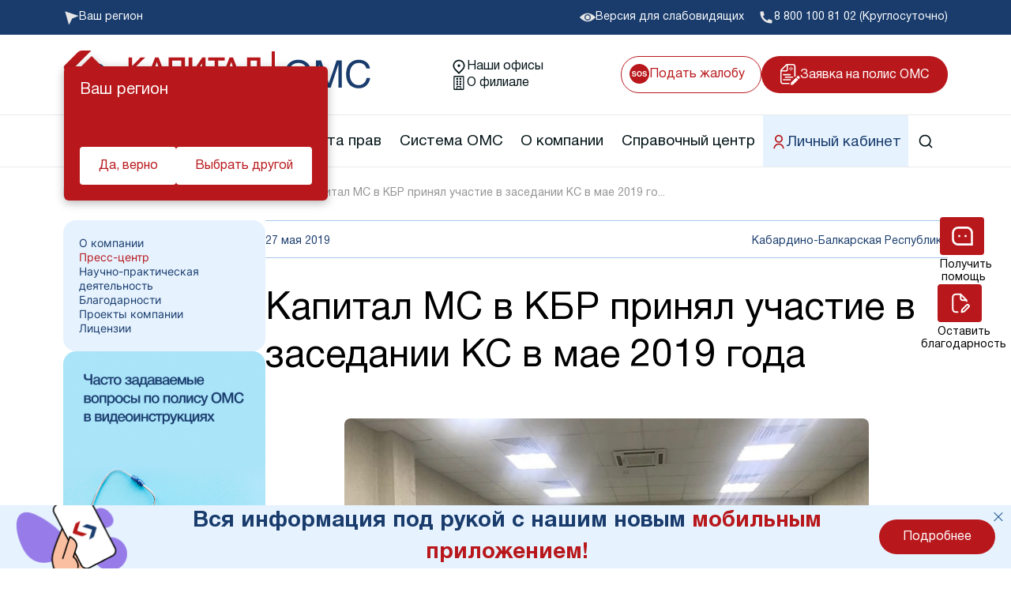

--- FILE ---
content_type: text/html; charset=UTF-8
request_url: https://kapmed.ru/about/press/news/221/
body_size: 25630
content:
<!DOCTYPE html>
<html lang="ru">
<head prefix="og: http://ogp.me/ns# fb: http://ogp.me/ns/fb# article: http://ogp.me/ns/article#">
    <meta property="og:title" content="ФИЛИАЛ ООО «КАПИТАЛ МС» В КБР ПРИНЯЛ УЧАСТИЕ В ЗАСЕДАНИИ КООРДИНАЦИОННОГО СОВЕТА ПО ЗАЩИТЕ ПРАВ ЗАСТРАХОВАННЫХ" />
<meta property="og:description" content="27.05.2019 г. в Территориальном фонде обязательного медицинского страхования Кабардино-Балкарской Республики прошло заседание Координационног" />
<meta property="og:type" content="article" />
<meta property="og:url" content="https://kapmed.ru/about/press/news/221/" />
<meta property="og:image" content="https://kapmed.ru/upload/iblock/da8/da8a2a3322c3e25f2321268791fd2d23.jpg" />
<meta property="og:image:type" content="image/jpeg" /><script type="application/ld+json">{"@context":"https://schema.org","@type":"Article","mainEntityOfPage":{"@type":"WebPage","@id":"https://kapmed.ru/about/press/news/221/"},"author":"kapmed.ru","url":"https://kapmed.ru/about/press/news/221/","datePublished":"2024-03-19","dateModified":"2024-03-19","headline":"ФИЛИАЛ ООО «КАПИТАЛ МС» В КБР ПРИНЯЛ УЧАСТИЕ В ЗАСЕДАНИИ КООРДИНАЦИОННОГО СОВЕТА ПО ЗАЩИТЕ ПРАВ ЗАСТРАХОВАННЫХ","image":{"@type":"ImageObject","url":"https://kapmed.ru/upload/iblock/da8/da8a2a3322c3e25f2321268791fd2d23.jpg","height":"200","width":"200"},"articleBody":"27.05.2019 г. в Территориальном фонде обязательного медицинского страхования Кабардино-Балкарской Республики прошло заседание Координационног","publisher":{"@type":"Organization","name":"kapmed.ru","logo":{"@type":"ImageObject","url":"https://kapmed.ru/local/templates/.default/img/static/LOGO.png","height":"100","width":"200"}}}</script><meta name="robots" content="index, follow" />
<meta name="description" content="27.05.2019 г. в Территориальном фонде обязательного медицинского страхования Кабардино-Балкарской Республики прошло заседание Координационног" />
<script data-skip-moving="true">(function(w, d, n) {var cl = "bx-core";var ht = d.documentElement;var htc = ht ? ht.className : undefined;if (htc === undefined || htc.indexOf(cl) !== -1){return;}var ua = n.userAgent;if (/(iPad;)|(iPhone;)/i.test(ua)){cl += " bx-ios";}else if (/Windows/i.test(ua)){cl += ' bx-win';}else if (/Macintosh/i.test(ua)){cl += " bx-mac";}else if (/Linux/i.test(ua) && !/Android/i.test(ua)){cl += " bx-linux";}else if (/Android/i.test(ua)){cl += " bx-android";}cl += (/(ipad|iphone|android|mobile|touch)/i.test(ua) ? " bx-touch" : " bx-no-touch");cl += w.devicePixelRatio && w.devicePixelRatio >= 2? " bx-retina": " bx-no-retina";if (/AppleWebKit/.test(ua)){cl += " bx-chrome";}else if (/Opera/.test(ua)){cl += " bx-opera";}else if (/Firefox/.test(ua)){cl += " bx-firefox";}ht.className = htc ? htc + " " + cl : cl;})(window, document, navigator);</script>


<link href="/bitrix/cache/css/s1/template_main/template_c0997203e4be19da8ce3dc48c5f1c84c/template_c0997203e4be19da8ce3dc48c5f1c84c_v1.css?17695202631428052" type="text/css"  data-template-style="true" rel="stylesheet" />







<meta charset="utf-8"/>
<meta http-equiv="X-UA-Compatible" content="IE=edge"/>
<meta name="viewport" content="width=device-width, initial-scale=1"/>
<meta http-equiv="Content-Type" content="text/html; charset=UTF-8" />
<meta name="format-detection" content="telephone=no">
<link type="image/png" href="/local/templates/.default/img/static/favicon.ico" rel="icon">
<link rel="icon" href="/local/templates/.default/assets/img/favicon120.ico" sizes="120x120" />
<link href="/local/templates/.default/fonts/HelveticaNeue/HelveticaNeueCyr-Light.woff2" as="font" rel="preload" crossorigin="anonymous"/>
<link href="/local/templates/.default/fonts/HelveticaNeue/HelveticaNeueCyr-Roman.woff2" as="font" rel="preload" crossorigin="anonymous"/>
<link href="/local/templates/.default/fonts/remixicon/remixicon.woff2?t=1590207869815" as="font" rel="preload" crossorigin="anonymous"/>
<link href="/local/templates/.default/fonts/HelveticaNeue/HelveticaNeueCyr-Bold.woff2" as="font" rel="preload" crossorigin="anonymous"/>



<!-- Yandex.Metrika counter -->
<script type="text/javascript" data-skip-moving=true>
   (function(m,e,t,r,i,k,a){m[i]=m[i]||function(){(m[i].a=m[i].a||[]).push(arguments)};
   m[i].l=1*new Date();k=e.createElement(t),a=e.getElementsByTagName(t)[0],k.async=1,k.src=r,a.parentNode.insertBefore(k,a)})
   (window, document, "script", "https://mc.yandex.ru/metrika/tag.js", "ym");

   ym(45123882, "init", {
        clickmap:true,
        trackLinks:true,
        accurateTrackBounce:true,
        webvisor:true,
        ecommerce:"dataLayer"
   });
</script>
<noscript><div><img src="https://mc.yandex.ru/watch/45123882" style="position:absolute; left:-9999px;" alt="" /></div></noscript>
<!-- /Yandex.Metrika counter -->

<!--VK PIXEL-->
<noscript><img src="https://vk.com/rtrg?p=VK-RTRG-163877-auxRM" style="position:fixed; left:-999px;" alt=""/></noscript>
<!--VK PIXEL-->

<!-- Rating Mail.ru counter -->
<noscript><div>
        <img src="https://top-fwz1.mail.ru/counter?id=3152281;js=na" style="border:0;position:absolute;left:-9999px;" alt="Top.Mail.Ru" />
    </div></noscript>
<!-- //Rating Mail.ru counter -->
<!--'start_frame_cache_application_set_region'-->        <!--'end_frame_cache_application_set_region'-->    <title>Капитал МС в КБР принял участие в заседании КС в мае 2019 года – Новости компании Капитал МС 27 мая 2019</title>
</head>
<body data-preloader class="main__body">

<noscript>
    <div class="no-script-warning">
        К сожалению, ваш браузер <strong>не поддерживает</strong> JavaScript.
        Пожалуйста, <a href="http://browsehappy.com/" target="_blank" rel="nofollow">обновите</a> ваш браузер
        или включите поддержку JavaScript для корректного отображения страницы.
    </div>
    <link rel="stylesheet" href="/local/templates/.default/css/noscript.css">
</noscript>
<header class="new-header">
    <div class="new-header__top">
        <div class="container">
            <div class="new-header__top-inner">
                <!--'start_frame_cache_FC3wFs'--><div id="app_region_transition" style="opacity: 0">
    <div class="new-header__top-block new-header__top-geo" data-touch="false" v-on:click="setTimeout(() => {showRegionsPopup(); loadRegions()})">
        <img class="new-header__top-pic" src="/local/templates/.default/assets/img/header/geo.svg" alt="geo">
        <a href="javascript:void(0)" class="new-header__top-label">
            Ваш регион
            <span v-text="regionName" class="new-header__top-region"></span>
        </a>
    </div>

    <div :class="{show: visual.showRegionsPopup}" class="modal city-select">
        <div class="modal-content"  v-click-outside="hideRegionsPopup">
            <span v-on:click="hideRegionsPopup" class="close-modal-btn">&times;</span>
            <div class="city-select__inner">
                <p class="city-select__title">
                    Выберите ваш регион
                </p>

                <ul v-if="cities?.filtered?.length > 0" class="city-select__list">
                    <li v-for="(item, index) in cities.filtered" class="city-select__item">
                        <a :class="{'city-select__link--bold': item.UF_FAT == 1, 'city-select__link--cheched': item.SELECTED}" v-text="item.NAME" v-on:click="type = 'reload'; update(item)" class="city-select__link" href="javascript:void(0);"></a>
                    </li>
                </ul>

                <ul v-else class="city-select__list">
                    <li style="color: #b8181c" class="city-select__item">
                        Поиск не дал результатов
                    </li>
                </ul>

                <form class="city-select__form" action="#">
                    <input v-on:input="setSearch(event.target.value); find()" :value="search" class="city-select__form-search" type="search" placeholder="Введите название региона">
                </form>
            </div>
        </div>
    </div>

    <div style="width: auto" v-if="visual.showGuessRegionPopup" class="new-header__city">
        <h6 class="new-header__city-label">
            Ваш регион
        </h6>

        <p v-text="regionName" class="new-header__city-text">
            ?
        </p>

        <div class="new-header__city-links">
            <a v-on:click="hideGuessRegionPopup"  class="new-header__city-link" href="javascript:void(0)">Да, верно</a>
            <a v-on:click="setTimeout(() => {hideGuessRegionPopup();showRegionsPopup(); loadRegions()}) " class="new-header__city-link" href="javascript:void(0)">Выбрать другой</a>
        </div>
    </div>
</div>

<!--'end_frame_cache_FC3wFs'--><!--'start_frame_cache_KWGRtA'-->
<!--'end_frame_cache_KWGRtA'-->
                <a class="new-header__top-block new-header__top-eye" href="/policy/registration/?special_version=Y">
                    <img class="new-header__top-pic" src="/local/templates/.default/assets/img/header/eye.svg" alt="eye">
                    <p class="new-header__top-label">Версия для слабовидящих</p>
                </a>

                <a class="new-header__top-block new-header__top-phone" href="tel:88001008102">
    <img class="new-header__top-pic" src="/local/templates/.default/assets/img/header/phone.svg" alt="phone">
    <p class="new-header__top-label">8 800 100 81 02 (Круглосуточно)</p>
</a>            </div>
        </div>
    </div>

    <div class="new-header__middle">
        <div class="container">
            <div class="new-header__middle-inner">
                <a class="new-header__logo" href="/">
                    <img class="new-header__logo-pic" src="/local/templates/.default/assets/img/header/logo.svg" width="419" height="60" alt="logo">
                    <img class="new-header__logo-pic--mob" src="/local/templates/.default/assets/img/header/logo-mob.svg" width="170" height="41" alt="logo">
                </a>

                <div class="new-header__middle-links">
                    <a class="new-header__middle-link" href="/policy/points/">
                        <img class="new-header__middle-pic" src="/local/templates/.default/assets/img/header/location.svg" alt="location">
                        <p class="new-header__middle-text">Наши офисы</p>
                    </a>

                    <a class="new-header__middle-link" href="/filials/10999/">
                        <img class="new-header__middle-pic" src="/local/templates/.default/assets/img/header/building.svg" alt="building">
                        <p class="new-header__middle-text">О филиале</p>
                    </a>
                </div>

                <div class="new-header__right-links">
                    <a class="new-header__top-block new-header__top-sos" href="/protection/appeal/na-meduchrezhdenie/">
                        <svg class="new-header__top-pic" width="25" height="25" viewBox="0 0 25 25" fill="none" xmlns="http://www.w3.org/2000/svg">
                            <path fill-rule="evenodd" clip-rule="evenodd" d="M12.5 0C5.59644 0 0 5.59644 0 12.5C0 19.4036 5.59644 25 12.5 25C19.4036 25 25 19.4036 25 12.5C25 5.59644 19.4036 0 12.5 0ZM12.5205 16C11.5604 16 10.8267 15.7427 10.3193 15.2282C9.63868 14.597 9.29839 13.6876 9.29839 12.5C9.29839 11.2885 9.63868 10.3791 10.3193 9.7718C10.8267 9.25727 11.5604 9 12.5205 9C13.4806 9 14.2144 9.25727 14.7218 9.7718C15.3993 10.3791 15.7381 11.2885 15.7381 12.5C15.7381 13.6876 15.3993 14.597 14.7218 15.2282C14.2144 15.7427 13.4806 16 12.5205 16ZM13.8467 14.2231C14.1718 13.8192 14.3344 13.2449 14.3344 12.5C14.3344 11.7581 14.1703 11.1853 13.8422 10.7814C13.5171 10.3746 13.0765 10.1712 12.5205 10.1712C11.9645 10.1712 11.5209 10.3731 11.1897 10.7769C10.8586 11.1808 10.693 11.7551 10.693 12.5C10.693 13.2449 10.8586 13.8192 11.1897 14.2231C11.5209 14.6269 11.9645 14.8288 12.5205 14.8288C13.0765 14.8288 13.5186 14.6269 13.8467 14.2231ZM5.76181 14.8603C6.09299 14.8603 6.36188 14.8244 6.56848 14.7526C6.96042 14.615 7.15639 14.3592 7.15639 13.9853C7.15639 13.7669 7.05917 13.5979 6.86472 13.4782C6.67026 13.3615 6.36492 13.2583 5.94867 13.1686L5.23771 13.0115C4.5389 12.856 4.05581 12.687 3.78844 12.5045C3.33573 12.1994 3.10938 11.7222 3.10938 11.0731C3.10938 10.4808 3.32814 9.98868 3.76565 9.5968C4.20317 9.20491 4.84577 9.00897 5.69345 9.00897C6.40138 9.00897 7.00448 9.19444 7.50276 9.56538C8.00408 9.93333 8.26689 10.4688 8.2912 11.1718H6.94219C6.91789 10.7739 6.74166 10.4912 6.41353 10.3237C6.19477 10.213 5.92284 10.1577 5.59775 10.1577C5.23619 10.1577 4.94755 10.2295 4.73183 10.3731C4.51611 10.5167 4.40825 10.7171 4.40825 10.9744C4.40825 11.2107 4.51459 11.3872 4.72727 11.5038C4.864 11.5816 5.15567 11.6729 5.6023 11.7776L6.75989 12.0513C7.26729 12.1709 7.65012 12.331 7.90837 12.5314C8.30943 12.8425 8.50995 13.2927 8.50995 13.8821C8.50995 14.4863 8.27449 14.9889 7.80355 15.3897C7.33565 15.7876 6.6733 15.9865 5.8165 15.9865C4.94147 15.9865 4.2533 15.7906 3.75198 15.3987C3.25066 15.0038 3 14.4624 3 13.7744H4.33989C4.38243 14.0765 4.46598 14.3024 4.59055 14.4519C4.81842 14.7241 5.20884 14.8603 5.76181 14.8603ZM20.0585 14.7526C19.8519 14.8244 19.583 14.8603 19.2519 14.8603C18.6989 14.8603 18.3085 14.7241 18.0806 14.4519C17.956 14.3024 17.8725 14.0765 17.8299 13.7744H16.49C16.49 14.4624 16.7407 15.0038 17.242 15.3987C17.7433 15.7906 18.4315 15.9865 19.3065 15.9865C20.1633 15.9865 20.8257 15.7876 21.2936 15.3897C21.7645 14.9889 22 14.4863 22 13.8821C22 13.2927 21.7995 12.8425 21.3984 12.5314C21.1402 12.331 20.7573 12.1709 20.2499 12.0513L19.0923 11.7776C18.6457 11.6729 18.354 11.5816 18.2173 11.5038C18.0046 11.3872 17.8983 11.2107 17.8983 10.9744C17.8983 10.7171 18.0062 10.5167 18.2219 10.3731C18.4376 10.2295 18.7262 10.1577 19.0878 10.1577C19.4129 10.1577 19.6848 10.213 19.9036 10.3237C20.2317 10.4912 20.4079 10.7739 20.4322 11.1718H21.7812C21.7569 10.4688 21.4941 9.93333 20.9928 9.56538C20.4945 9.19444 19.8914 9.00897 19.1835 9.00897C18.3358 9.00897 17.6932 9.20491 17.2557 9.5968C16.8182 9.98868 16.5994 10.4808 16.5994 11.0731C16.5994 11.7222 16.8258 12.1994 17.2785 12.5045C17.5459 12.687 18.0289 12.856 18.7278 13.0115L19.4387 13.1686C19.855 13.2583 20.1603 13.3615 20.3548 13.4782C20.5492 13.5979 20.6464 13.7669 20.6464 13.9853C20.6464 14.3592 20.4505 14.615 20.0585 14.7526Z"/>
                        </svg>
                        <p class="new-header__top-label">Подать жалобу</p>
                    </a>
                    <a class="new-header__application" href="/zayavka/">
                        <img class="new-header__application-pic" src="/local/templates/.default/assets/img/header/application.svg" alt="application">
                        <p class="new-header__application-text">Заявка на полис ОМС</p>
                    </a>
                </div>

                <div class="new-header__adaptive">
                    <div class="new-header__adaptive-search open-modal-btn" data-modal-id="search-site">
                        <img class="new-header__adaptive-src-pic" src="/local/templates/.default/assets/img/header/search.svg" alt="search">
                    </div>
                    <div class="new-header__adaptive-burger">
                        <span></span>
                    </div>
                </div>
            </div>
        </div>
    </div>

    <nav class="new-header__nav">
        <div class="container">
            <div class="new-header__nav-inner">
              <a class="new-header__nav-logo" href="/">
                <img src="/local/templates/.default/img/static/logo2.svg">
              </a>

                <ul class="new-header__menu">
                    <!--'start_frame_cache_t2SpVw'-->            <li class="new-header__menu-item " data-nav-item>
            <a href="javascript:void(0)" class="new-header__item-link">
                                Полис ОМС            </a>
                            <img src="/local/templates/.default/assets/img/header/arrow-bottom.svg" alt="arrow-bottom" data-new-header-arrow>
                <div class="new-header__menu-sub">
                    <div class="container">
                        <div class="new-header__menu-sub-header">
                            <h3 class="new-header__menu-sub-title">
                                Полис ОМС                            </h3>
                        </div>
                        <ul class="new-header__menu-sublist">
                                                            <li class="new-header__menu-subitem">
                                    <a class="new-header__menu-sublink" href="/policy/how/" data-nav-item-link>
                                        Как выбрать страховую компанию                                    </a>
                                </li>
                                                            <li class="new-header__menu-subitem">
                                    <a class="new-header__menu-sublink" href="/policy/points/" data-nav-item-link>
                                        Пункты выдачи                                    </a>
                                </li>
                                                            <li class="new-header__menu-subitem">
                                    <a class="new-header__menu-sublink" href="/policy/oformlenie-polisa-novorozhdennomu/" data-nav-item-link>
                                        Полис ОМС ребенку                                    </a>
                                </li>
                                                            <li class="new-header__menu-subitem">
                                    <a class="new-header__menu-sublink" href="/policy/oformlenie-polisa-pri-smene-familii/" data-nav-item-link>
                                        При смене фамилии                                    </a>
                                </li>
                                                            <li class="new-header__menu-subitem">
                                    <a class="new-header__menu-sublink" href="/zayavka/" data-nav-item-link>
                                        Онлайн заявка на оформление                                    </a>
                                </li>
                                                            <li class="new-header__menu-subitem">
                                    <a class="new-header__menu-sublink" href="/policy/delivery/" data-nav-item-link>
                                        Доставка полиса                                    </a>
                                </li>
                                                            <li class="new-header__menu-subitem">
                                    <a class="new-header__menu-sublink" href="/policy/oformlenie-polisa-po-doverennosti/" data-nav-item-link>
                                        Оформление полиса через представителя                                    </a>
                                </li>
                                                            <li class="new-header__menu-subitem">
                                    <a class="new-header__menu-sublink" href="/policy/oformlenie-polisa-pri-smene-mesta-zhitelstva/" data-nav-item-link>
                                        При смене места жительства                                    </a>
                                </li>
                                                            <li class="new-header__menu-subitem">
                                    <a class="new-header__menu-sublink" href="/policy/registration/" data-nav-item-link>
                                        Порядок оформления ОМС                                    </a>
                                </li>
                                                            <li class="new-header__menu-subitem">
                                    <a class="new-header__menu-sublink" href="/policy/oformlenie-polisa-v-sluchae-porchi-ili-uteri/" data-nav-item-link>
                                        Повреждение или утеря                                    </a>
                                </li>
                                                            <li class="new-header__menu-subitem">
                                    <a class="new-header__menu-sublink" href="/policy/docs/" data-nav-item-link>
                                        Перечень документов                                    </a>
                                </li>
                                                            <li class="new-header__menu-subitem">
                                    <a class="new-header__menu-sublink" href="/policy/polis-oms-dlya-studentov/" data-nav-item-link>
                                         Полис ОМС для студентов                                    </a>
                                </li>
                                                    </ul>
                                            </div>
                </div>
                    </li>
            <li class="new-header__menu-item " data-nav-item>
            <a href="javascript:void(0)" class="new-header__item-link">
                                Профилактика            </a>
                            <img src="/local/templates/.default/assets/img/header/arrow-bottom.svg" alt="arrow-bottom" data-new-header-arrow>
                <div class="new-header__menu-sub">
                    <div class="container">
                        <div class="new-header__menu-sub-header">
                            <h3 class="new-header__menu-sub-title">
                                Профилактика                            </h3>
                        </div>
                        <ul class="new-header__menu-sublist">
                                                            <li class="new-header__menu-subitem">
                                    <a class="new-header__menu-sublink" href="/dispanser/" data-nav-item-link>
                                        Диспансеризация взрослых                                    </a>
                                </li>
                                                            <li class="new-header__menu-subitem">
                                    <a class="new-header__menu-sublink" href="/dispanser/profilakticheskiy-osmotr/" data-nav-item-link>
                                        Профилактический осмотр                                    </a>
                                </li>
                                                            <li class="new-header__menu-subitem">
                                    <a class="new-header__menu-sublink" href="/dispanser/detey/" data-nav-item-link>
                                        Диспансеризация детей                                    </a>
                                </li>
                                                            <li class="new-header__menu-subitem">
                                    <a class="new-header__menu-sublink" href="/dispanser/medical_examination/" data-nav-item-link>
                                        Диспансеризация лиц, переболевших COVID-19                                    </a>
                                </li>
                                                            <li class="new-header__menu-subitem">
                                    <a class="new-header__menu-sublink" href="/dispanser/dispanserizatsiya-dlya-otsenki-reproduktivnogo-zdorovya-muzhchin-i-zhenshchin/" data-nav-item-link>
                                        Оценка репродуктивного здоровья мужчин и женщин                                    </a>
                                </li>
                                                    </ul>
                                            </div>
                </div>
                    </li>
            <li class="new-header__menu-item " data-nav-item>
            <a href="javascript:void(0)" class="new-header__item-link">
                                Защита прав            </a>
                            <img src="/local/templates/.default/assets/img/header/arrow-bottom.svg" alt="arrow-bottom" data-new-header-arrow>
                <div class="new-header__menu-sub">
                    <div class="container">
                        <div class="new-header__menu-sub-header">
                            <h3 class="new-header__menu-sub-title">
                                Защита прав                            </h3>
                        </div>
                        <ul class="new-header__menu-sublist">
                                                            <li class="new-header__menu-subitem">
                                    <a class="new-header__menu-sublink" href="/protection/agents/your/" data-nav-item-link>
                                        Ваш представитель СМО                                    </a>
                                </li>
                                                            <li class="new-header__menu-subitem">
                                    <a class="new-header__menu-sublink" href="/protection/contact/" data-nav-item-link>
                                        Контакт-центр «Капитал МС»                                    </a>
                                </li>
                                                            <li class="new-header__menu-subitem">
                                    <a class="new-header__menu-sublink" href="/protection/rights/" data-nav-item-link>
                                        Права и обязанности застрахованных                                    </a>
                                </li>
                                                            <li class="new-header__menu-subitem">
                                    <a class="new-header__menu-sublink" href="/protection/appeal/na-meduchrezhdenie/" data-nav-item-link>
                                        Жалоба о нарушении прав пациента                                    </a>
                                </li>
                                                            <li class="new-header__menu-subitem">
                                    <a class="new-header__menu-sublink" href="/protection/kogda-vam-mozhet-pozvonit-strakhovoy-predstavitel/" data-nav-item-link>
                                        Когда вам может позвонить представитель СМО                                    </a>
                                </li>
                                                            <li class="new-header__menu-subitem">
                                    <a class="new-header__menu-sublink" href="/protection/identification/" data-nav-item-link>
                                        Выявленные нарушения по обращениям                                    </a>
                                </li>
                                                            <li class="new-header__menu-subitem">
                                    <a class="new-header__menu-sublink" href="/protection/svo/" data-nav-item-link>
                                        Помощь участникам специальной военной операции                                    </a>
                                </li>
                                                            <li class="new-header__menu-subitem">
                                    <a class="new-header__menu-sublink" href="/protection/scammers/" data-nav-item-link>
                                        Внимание! Мошенники!                                    </a>
                                </li>
                                                    </ul>
                                            </div>
                </div>
                    </li>
            <li class="new-header__menu-item " data-nav-item>
            <a href="javascript:void(0)" class="new-header__item-link">
                                Система ОМС            </a>
                            <img src="/local/templates/.default/assets/img/header/arrow-bottom.svg" alt="arrow-bottom" data-new-header-arrow>
                <div class="new-header__menu-sub">
                    <div class="container">
                        <div class="new-header__menu-sub-header">
                            <h3 class="new-header__menu-sub-title">
                                Система ОМС                            </h3>
                        </div>
                        <ul class="new-header__menu-sublist">
                                                            <li class="new-header__menu-subitem">
                                    <a class="new-header__menu-sublink" href="/oms/what/" data-nav-item-link>
                                        Что такое система ОМС                                    </a>
                                </li>
                                                            <li class="new-header__menu-subitem">
                                    <a class="new-header__menu-sublink" href="/oms/digest/" data-nav-item-link>
                                        Новости о системе                                    </a>
                                </li>
                                                            <li class="new-header__menu-subitem">
                                    <a class="new-header__menu-sublink" href="/oms/org_info/" data-nav-item-link>
                                        Информация о медицинских организациях                                    </a>
                                </li>
                                                            <li class="new-header__menu-subitem">
                                    <a class="new-header__menu-sublink" href="/oms/help/" data-nav-item-link>
                                        Порядок оказания медицинской помощи                                    </a>
                                </li>
                                                            <li class="new-header__menu-subitem">
                                    <a class="new-header__menu-sublink" href="/oms/docs/" data-nav-item-link>
                                        Нормативно-правовая база                                    </a>
                                </li>
                                                            <li class="new-header__menu-subitem">
                                    <a class="new-header__menu-sublink" href="/oms/how_attach/" data-nav-item-link>
                                        Выбор медицинской организации и врача                                    </a>
                                </li>
                                                            <li class="new-header__menu-subitem">
                                    <a class="new-header__menu-sublink" href="/oms/resources/" data-nav-item-link>
                                        Полезные ресурсы                                    </a>
                                </li>
                                                            <li class="new-header__menu-subitem">
                                    <a class="new-header__menu-sublink" href="https://kapmed.ru/about/polls/" data-nav-item-link>
                                        Опросы                                    </a>
                                </li>
                                                    </ul>
                                            </div>
                </div>
                    </li>
            <li class="new-header__menu-item " data-nav-item>
            <a href="javascript:void(0)" class="new-header__item-link">
                                О компании            </a>
                            <img src="/local/templates/.default/assets/img/header/arrow-bottom.svg" alt="arrow-bottom" data-new-header-arrow>
                <div class="new-header__menu-sub">
                    <div class="container">
                        <div class="new-header__menu-sub-header">
                            <h3 class="new-header__menu-sub-title">
                                О компании                            </h3>
                        </div>
                        <ul class="new-header__menu-sublist">
                                                            <li class="new-header__menu-subitem">
                                    <a class="new-header__menu-sublink" href="/about/" data-nav-item-link>
                                        О компании                                    </a>
                                </li>
                                                            <li class="new-header__menu-subitem">
                                    <a class="new-header__menu-sublink" href="/about/thanks/" data-nav-item-link>
                                        Благодарности                                    </a>
                                </li>
                                                            <li class="new-header__menu-subitem">
                                    <a class="new-header__menu-sublink" href="/about/press/news/" data-nav-item-link>
                                        Пресс-центр                                    </a>
                                </li>
                                                            <li class="new-header__menu-subitem">
                                    <a class="new-header__menu-sublink" href="/about/methodical/" data-nav-item-link>
                                        Научно-практическая деятельность                                    </a>
                                </li>
                                                            <li class="new-header__menu-subitem">
                                    <a class="new-header__menu-sublink" href="/about/information/" data-nav-item-link>
                                        Раскрытие информации                                    </a>
                                </li>
                                                            <li class="new-header__menu-subitem">
                                    <a class="new-header__menu-sublink" href="/about/contacts/" data-nav-item-link>
                                        Контакты                                    </a>
                                </li>
                                                            <li class="new-header__menu-subitem">
                                    <a class="new-header__menu-sublink" href="/about/team/" data-nav-item-link>
                                        Руководство компании                                    </a>
                                </li>
                                                            <li class="new-header__menu-subitem">
                                    <a class="new-header__menu-sublink" href="https://kapmed.ru/about/license/" data-nav-item-link>
                                        Лицензии                                    </a>
                                </li>
                                                            <li class="new-header__menu-subitem">
                                    <a class="new-header__menu-sublink" href="/about/mobile/" data-nav-item-link>
                                        Мобильное приложение                                    </a>
                                </li>
                                                    </ul>
                                            </div>
                </div>
                    </li>
            <li class="new-header__menu-item " data-nav-item>
            <a href="/spravochnyi-centr/" class="new-header__item-link">
                                Справочный центр            </a>
                            <img src="/local/templates/.default/assets/img/header/arrow-bottom.svg" alt="arrow-bottom" data-new-header-arrow>
                <div class="new-header__menu-sub">
                    <div class="container">
                        <div class="new-header__menu-sub-header">
                            <h3 class="new-header__menu-sub-title">
                                Справочный центр                            </h3>
                        </div>
                        <ul class="new-header__menu-sublist">
                                                            <li class="new-header__menu-subitem">
                                    <a class="new-header__menu-sublink" href="/spravochnyi-centr/o-proekte/" data-nav-item-link>
                                        О проекте                                    </a>
                                </li>
                                                            <li class="new-header__menu-subitem">
                                    <a class="new-header__menu-sublink" href="/spravochnyi-centr/voprosy-i-otvety/" data-nav-item-link>
                                        Вопрос-ответ                                    </a>
                                </li>
                                                            <li class="new-header__menu-subitem">
                                    <a class="new-header__menu-sublink" href="/spravochnyi-centr/stati-i-instruktsii/" data-nav-item-link>
                                        Статьи и инструкции                                    </a>
                                </li>
                                                            <li class="new-header__menu-subitem">
                                    <a class="new-header__menu-sublink" href="/spravochnyi-centr/istorii-pomoshchi-v-realnykh-situatsiyakh/" data-nav-item-link>
                                        Истории помощи                                    </a>
                                </li>
                                                            <li class="new-header__menu-subitem">
                                    <a class="new-header__menu-sublink" href="/spravochnyi-centr/poleznye-materialy/" data-nav-item-link>
                                        Полезные материалы                                    </a>
                                </li>
                                                            <li class="new-header__menu-subitem">
                                    <a class="new-header__menu-sublink" href="/kurs/" data-nav-item-link>
                                        Онлайн курсы                                    </a>
                                </li>
                                                            <li class="new-header__menu-subitem">
                                    <a class="new-header__menu-sublink" href="/spravochnyi-centr/onkologiya/" data-nav-item-link>
                                        Онкология                                    </a>
                                </li>
                                                    </ul>
                                            </div>
                </div>
                    </li>
            <li class="new-header__menu-item new-header__menu-item--blue" data-nav-item>
            <a href="https://lk.kapmed.ru/" class="new-header__item-link">
                                    <img src="/upload/uf/e54/b4fpyj3rq5n5j0734g8tndls2u07mk86.svg" alt="lk">
                                Личный кабинет            </a>
                    </li>
    <!--'end_frame_cache_t2SpVw'-->
                    <li class="new-header__menu-item" data-nav-item>
                        <a href="javascript:void(0)" class="new-header__item-link new-header__item-link--src open-modal-btn" data-modal-id="search-site">
                            <svg xmlns="http://www.w3.org/2000/svg" width="20" height="20" viewBox="0 0 20 20" fill="none">
                                <g clip-path="url(#clip0_2101_3962)">
                                    <path d="M15.0262 13.8475L18.5953 17.4159L17.4162 18.595L13.8478 15.0259C12.5201 16.0902 10.8687 16.6691 9.16699 16.6667C5.02699 16.6667 1.66699 13.3067 1.66699 9.16669C1.66699 5.02669 5.02699 1.66669 9.16699 1.66669C13.307 1.66669 16.667 5.02669 16.667 9.16669C16.6694 10.8684 16.0905 12.5198 15.0262 13.8475ZM13.3545 13.2292C14.4121 12.1416 15.0027 10.6837 15.0003 9.16669C15.0003 5.94335 12.3895 3.33335 9.16699 3.33335C5.94366 3.33335 3.33366 5.94335 3.33366 9.16669C3.33366 12.3892 5.94366 15 9.16699 15C10.684 15.0024 12.1419 14.4118 13.2295 13.3542L13.3545 13.2292Z" fill="#031317"/>
                                </g>
                                <defs>
                                    <clipPath id="clip0_2101_3962">
                                        <rect width="20" height="20" fill="white"/>
                                    </clipPath>
                                </defs>
                            </svg>
                        </a>

                        <div class="new-header__menu-groups">
                            <a class="new-header__menu-group" href="/policy/points/" data-nav-item-link>
                                <img src="/local/templates/.default/assets/img/header/location.svg" alt="location">
                                <p>Наши офисы</p>
                            </a>

                            <!--'start_frame_cache_UDYFbP'-->
<!--'end_frame_cache_UDYFbP'-->
                            <a class="new-header__menu-group" href="/filials/10999/" data-nav-item-link>
                                <img src="/local/templates/.default/assets/img/header/building.svg" alt="building">
                                <p>О филиале</p>
                            </a>
                        </div>
                    </li>
                </ul>

                <a class="new-header__lk-link" href="#">
                    <img width="20" height="20" src="/local/templates/.default/assets/img/header/lk.svg" alt="lk">
                    Личный кабинет
                </a>

                <a class="new-header__nav-proposal" href="/zayavka/">
                  <img src="/local/templates/.default/img/static/desktop.svg">
                </a>
            </div>
        </div>
    </nav>
</header>
<div class="modal search-site" id="search-site">
    <div id="comp_190d3d16498ca34f33e1c6d61559d442"><div class="modal-container">
    <div class="modal-content">
        <span class="close-modal-btn" onclick="this.closest('.show')?.classList.remove('show')">&times;</span>
        <div class="container">
            <div class="search-site__top">
                <p class="search-site__title">
                    Поиск по сайту
                </p>
                
<form id="SEARCH_FORM" method="get" class="search-site__form" action="" onsubmit="triggerSearch(event)" data-header-search-form><input type="hidden" name="bxajaxid" id="bxajaxid_190d3d16498ca34f33e1c6d61559d442_8BACKi" value="190d3d16498ca34f33e1c6d61559d442" /><input type="hidden" name="AJAX_CALL" value="Y" />                                            <select data-search-where-select name="where" style="display: none;">
                            <option value=""></option>
                                                            <option value="iblock_oms">Система ОМС</option>
                                                            <option value="iblock_main">Главная страница</option>
                                                            <option value="iblock_about">О компании</option>
                                                            <option value="iblock_press">Пресс-центр</option>
                                                            <option value="iblock_policy">Полис ОМС</option>
                                                            <option value="iblock_help_center">Справочный центр</option>
                                                            <option value="iblock_school">Школа пациента</option>
                                                            <option value="iblock_science">Научно-практическая деятельность</option>
                                                            <option value="iblock_dispanser">Диспансеризация</option>
                                                            <option value="iblock_protection">Защита прав</option>
                                                    </select>
                                                            <input name="q" value="" class="search-site__search" type="search" placeholder="Поиск">
                    <div data-suggest-container class="search-site__form__suggest-block"></div>
                    <button type="submit" class="search-site__btn">Поиск <span>→</span></button>
                </form>

                                    <div class="search-site__popular">
                        <p class="search-site__popular-label">
                            Популярные запросы:
                        </p>
                                                <div class="search-site__popular-list">
                            <div class="search-site__popular-item" data-header-search-popular>диспансеризация</div><span> , </span><div class="search-site__popular-item" data-header-search-popular>полис ребенку</div><span> , </span><div class="search-site__popular-item" data-header-search-popular>страховой представитель</div>                        </div>
                    </div>
                            </div>
            <div class="search-site__inner">
                                    <aside class="search-site__aside">
                        <a data-search-where style="color: #b70d18" class="search-site__aside-link" href="javascript:void(0)">
                            Все результаты
                            <span>
                                                            </span>
                        </a>
                                                    <a data-search-where  data-value="iblock_oms" class="search-site__aside-link" href="javascript:void(0)">
                                                                Система ОМС                                <span>
                                                                    </span>
                            </a>
                                                    <a data-search-where  data-value="iblock_main" class="search-site__aside-link" href="javascript:void(0)">
                                                                Главная страница                                <span>
                                                                    </span>
                            </a>
                                                    <a data-search-where  data-value="iblock_about" class="search-site__aside-link" href="javascript:void(0)">
                                                                О компании                                <span>
                                                                    </span>
                            </a>
                                                    <a data-search-where  data-value="iblock_press" class="search-site__aside-link" href="javascript:void(0)">
                                                                Пресс-центр                                <span>
                                                                    </span>
                            </a>
                                                    <a data-search-where  data-value="iblock_policy" class="search-site__aside-link" href="javascript:void(0)">
                                                                Полис ОМС                                <span>
                                                                    </span>
                            </a>
                                                    <a data-search-where  data-value="iblock_help_center" class="search-site__aside-link" href="javascript:void(0)">
                                                                    <img loading="lazy" src="/local/templates/.default/assets/img/search__where-new-block.svg" width="20" height="20" alt="Справочный центр">
                                                                Справочный центр                                <span>
                                                                    </span>
                            </a>
                                                    <a data-search-where  data-value="iblock_school" class="search-site__aside-link" href="javascript:void(0)">
                                                                Школа пациента                                <span>
                                                                    </span>
                            </a>
                                                    <a data-search-where  data-value="iblock_science" class="search-site__aside-link" href="javascript:void(0)">
                                                                Научно-практическая деятельность                                <span>
                                                                    </span>
                            </a>
                                                    <a data-search-where  data-value="iblock_dispanser" class="search-site__aside-link" href="javascript:void(0)">
                                                                Диспансеризация                                <span>
                                                                    </span>
                            </a>
                                                    <a data-search-where  data-value="iblock_protection" class="search-site__aside-link" href="javascript:void(0)">
                                                                Защита прав                                <span>
                                                                    </span>
                            </a>
                                            </aside>
                
                <div class="search-site__content">
                    <div class="search-site__result">
                                                                                                </div>
                </div>
            </div>
        </div>
    </div>
</div>
</div></div>

<div class="fixed-btns buttons-fixed-right">
    <div class="fixed-btns__inner">
        <div class="fixed-btns__group" data-fixed-btns-call>
            <div class="fixed-btns__pic">
                <img src="/local/templates/.default/assets/img/header/fb1.svg" alt="">
            </div>
            <p class="fixed-btns__text">Получить помощь</p>
        </div>

        <div class="fixed-btns__group">
            <a href="/form/review/">
                <div class="fixed-btns__pic">
                    <img src="/local/templates/.default/assets/img/header/fb4.svg" alt="">
                </div>
                <p class="fixed-btns__text">Оставить благодарность</p>
            </a>
        </div>
    </div>

    <div class="fixed-btns__opened" data-fixed-btns>
        <ul class="fixed-btns__opened-list">
            <li class="fixed-btns__opened-item">
                <a class="fixed-btns__opened-link" href="/protection/appeal/na-meduchrezhdenie/">
                    <div class="fixed-btns__pic">
                        <img src="/local/templates/.default/assets/img/header/fb1.svg" alt="">
                    </div>
                    <p class="fixed-btns__text">Подать жалобу</p>
                </a>
            </li>

            <li class="fixed-btns__opened-item">
                <a class="fixed-btns__opened-link" href="/form/callback/">
                    <div class="fixed-btns__pic">
                        <img src="/local/templates/.default/assets/img/header/fb2.svg" alt="">
                    </div>
                    <p class="fixed-btns__text">Заказать звонок</p>
                </a>
            </li>

            <li class="fixed-btns__opened-item">
                <a class="fixed-btns__opened-link" href="/form/feedback/">
                    <div class="fixed-btns__pic">
                        <img src="/local/templates/.default/assets/img/header/fb3.svg" alt="">
                    </div>
                    <p class="fixed-btns__text">Задать вопрос</p>
                </a>
            </li>

        </ul>

        <div class="fixed-btns__opened-close" data-fixed-btns-close>
            <div class="fixed-btns__pic">
                <img src="/local/templates/.default/assets/img/header/close_button-2.svg" alt="">
            </div>
            <p>Закрыть</p>
        </div>
    </div>
</div>

<main class="new-main">
    <div class="new-breadcumbs"><div class="container"><ul class="new-breadcumbs__list" itemscope itemtype="https://schema.org/BreadcrumbList"><li class="new-breadcumbs__item" itemprop="itemListElement" itemscope itemtype="https://schema.org/ListItem"><a itemprop="item" href="/"><span class="new-breadcumbs__link" itemprop="name">Главная</span><meta itemprop="position" content="0" /></a></li><li class="new-breadcumbs__item" itemprop="itemListElement" itemscope itemtype="https://schema.org/ListItem"><a itemprop="item" href="/about/"><span class="new-breadcumbs__link" itemprop="name">О компании</span><meta itemprop="position" content="1" /></a></li><li class="new-breadcumbs__item" itemprop="itemListElement" itemscope itemtype="https://schema.org/ListItem"><a itemprop="item" href="/about/press/news/"><span class="new-breadcumbs__link" itemprop="name">Новости компании</span><meta itemprop="position" content="2" /></a></li><li class="new-breadcumbs__item" itemprop="itemListElement" itemscope itemtype="https://schema.org/ListItem"><span class="new-breadcumbs__link" itemprop="name">Капитал МС в КБР принял участие в заседании КС в мае 2019 го...</span><meta itemprop="position" content="3" /></li></ul></div></div>    <section class="main-about ">
        <div class="container ">
            <div class="main-about__inner">
                                    <aside class="main-about__aside">
                    <!--'start_frame_cache_LkGdQn'-->    <ul class="main-about__aside-list">
                                <li class="main-about__aside-item">
                <a class="main-about__aside-link " href="/about/"  >
                    О компании                </a>
            </li>
                                <li class="main-about__aside-item">
                <a class="main-about__aside-link active" href="/about/press/news/"  >
                    Пресс-центр                </a>
            </li>
                                <li class="main-about__aside-item">
                <a class="main-about__aside-link " href="/about/methodical/"  >
                    Научно-практическая деятельность                </a>
            </li>
                                <li class="main-about__aside-item">
                <a class="main-about__aside-link " href="/about/thanks/"  >
                    Благодарности                </a>
            </li>
                                <li class="main-about__aside-item">
                <a class="main-about__aside-link " href="/about/projects/"  >
                    Проекты компании                </a>
            </li>
                                <li class="main-about__aside-item">
                <a class="main-about__aside-link " href="/about/license/"  >
                    Лицензии                </a>
            </li>
            </ul>
<!--'end_frame_cache_LkGdQn'-->    <div class="main-about__aside-pic menu-banner">
                <a href="/spravochnyi-centr/poleznye-materialy/vopros-otvet/" id="bx_3218110189_117398" class="main-about__aside-pic-item">
            <img src="/upload/iblock/e88/3kfb4ltgqre7qu5qidlmz4ky9zvkdpt9.png" alt="Частые вопросы">
        </a>
                <a href="/spravochnyi-centr/stati-i-instruktsii/" id="bx_3218110189_103969" class="main-about__aside-pic-item">
            <img src="/upload/iblock/8cb/vkw5zrjpe4a8nzffb4vld4ocxafbogza.png" alt="Справочный центр">
        </a>
            </div>
                    </aside>
                                <div class="page-content " data-entity="parse_search">
                    
<div class="news-block">
    
<div class="press-news-detail__heading">
    <div class="press-news-detail__heading__content press-news-detail__heading__date">
        27 мая 2019    </div>
    <div class="press-news-detail__heading__content press-news-detail__heading__region">
        Кабардино-Балкарская Республика    </div>
</div>

<section class="page-title">
    <h1>Капитал МС в КБР принял участие в заседании КС в мае 2019 года</h1>
</section>

<div class="gray-text gray-text--space">
    </div>

            <div class="slider-2 press-detail-slider">
                            <div class="slide-2">
                    <img data-fancybox="gallery" data-touch="false" href="/upload/resize_cache/iblock/da8/840_840_1/da8a2a3322c3e25f2321268791fd2d23.jpg" src="/upload/resize_cache/iblock/da8/840_840_1/da8a2a3322c3e25f2321268791fd2d23.jpg" alt="">
                    <p class="descript-p"></p>
                </div>
                            <div class="slide-2">
                    <img data-fancybox="gallery" data-touch="false" href="/upload/resize_cache/iblock/a87/840_840_1/a87a0ec65a0a823c9c77222db560bbc3.jpg" src="/upload/resize_cache/iblock/a87/840_840_1/a87a0ec65a0a823c9c77222db560bbc3.jpg" alt="">
                    <p class="descript-p"></p>
                </div>
                    </div>
    
    <div class="events-paragraphs js_news">
        <p>
            <p>
	 27.05.2019 г. в Территориальном фонде обязательного медицинского страхования Кабардино-Балкарской Республики прошло заседание Координационного совета по защите прав застрахованных лиц при предоставлении медицинской помощи и реализации законодательства в сфере обязательного медицинского страхования, в котором приняла участие начальник отдела прав застрахованных и информационного сопровождения ОМС Алхасова М. Х. <br>
</p>
<p>
	<br>
</p>
<p>
	 На заседании обсуждались итоги контрольно-надзорных мероприятий, в том числе по жалобам, возникшим при оказании медицинской помощи, проведенных в медицинских организациях КБР в 2018 году и 1 квартале 2019 года. <br>
</p>
<p>
	<a href="/upload/image/novosti/kbr/27-05-2019/1.jpg"><img src="/upload/image/novosti/kbr/27-05-2019/1.jpg" width="300" height="225"></a>
</p>
<p>
	<a href="/upload/image/novosti/kbr/27-05-2019/2.jpg"><img src="/upload/image/novosti/kbr/27-05-2019/2.jpg" width="300" height="226"></a><br>
</p>        </p>
            </div>

<ul class="book-actions margin-banner ">
    <div class="news-links">
        <div class="news-links_btns">
                            <a class="news-links__btn news-links__btn--prew" href="/about/press/news/217/">
                    <svg width="6" height="8" viewBox="0 0 6 8" fill="none" xmlns="http://www.w3.org/2000/svg">
                        <path d="M3.78992 0.70999L1.19991 3.29999C1.10721 3.3925 1.03366 3.50239 0.983482 3.62337C0.933301 3.74434 0.907471 3.87402 0.907471 4.00499C0.907471 4.13596 0.933301 4.26564 0.983482 4.38661C1.03366 4.50759 1.10721 4.61748 1.19991 4.70999L3.78992 7.29999C4.41992 7.92999 5.49992 7.47999 5.49992 6.58999V1.40999C5.49992 0.51999 4.41992 0.0799904 3.78992 0.70999Z" fill="#939393" />
                    </svg>
                    <p class="news-links__btn-text">
                        Предыдущая <span>новость</span>
                    </p>
                </a>
                                        <a class="news-links__btn news-links__btn--next" href="/about/press/news/220/">
                    <p class="news-links__btn-text">
                        Следующая <span>новость</span>
                    </p>
                    <svg width="6" height="8" viewBox="0 0 6 8" fill="none" xmlns="http://www.w3.org/2000/svg">
                        <path d="M2.21008 7.29001L4.80009 4.70001C4.89279 4.6075 4.96634 4.49761 5.01652 4.37663C5.0667 4.25566 5.09253 4.12598 5.09253 3.99501C5.09253 3.86404 5.0667 3.73436 5.01652 3.61339C4.96634 3.49241 4.89279 3.38252 4.80009 3.29001L2.21008 0.700009C1.58008 0.0700092 0.500085 0.52001 0.500085 1.41001L0.500085 6.59001C0.500085 7.48001 1.58008 7.92001 2.21008 7.29001Z" fill="#939393" />
                    </svg>
                </a>
                    </div>
    </div>

    <li class="book-actions__item">
        <a class="news-links__btn news-links__btn--share" data-fancybox="" data-src="#sharePopUp" href="javascript:;" data-touch="false">
            <svg width="21" height="18" viewBox="0 0 21 18" fill="none" xmlns="http://www.w3.org/2000/svg">
                <path d="M10 12.25H8C6.3596 12.2494 4.75023 12.6971 3.34587 13.5449C1.94152 14.3927 0.7956 15.6082 0.0319999 17.06C0.0109999 16.79 0 16.52 0 16.25C0 10.727 4.477 6.25 10 6.25V0.75L20.5 9.25L10 17.75V12.25ZM8 10.25H12V13.558L17.321 9.25L12 4.942V8.25H10C8.85025 8.24871 7.71379 8.49582 6.66839 8.97442C5.62299 9.45302 4.69332 10.1518 3.943 11.023C5.23431 10.5112 6.61096 10.2489 8 10.25Z" fill="#939393" />
            </svg>
            <p class="news-links__btn-text">
                Поделиться
            </p>
        </a>
    </li>
</ul>
<div class="banner banner--health"> <div class="banner__content"> <p class="banner__title">Как <span>бесплатно лечиться</span> <br> по полису ОМС</span></p> <p class="banner__description">5 писем-уроков о том, как получить максимум от ОМС</p> <a class="banner__details btn btn-red" href="/kurs/">Подробнее</a> </div> <div class="banner__image"> <img src="/local/templates/.default/assets/img/free-health.svg" width="264" height="223" alt="Декоративное изображение"> </div> <div class="banner__cross banner__cross--1"> <img src="/local/templates/.default/assets/img/medical-cross.svg" width="51" height="52" alt="Медицинский крест"> </div> <div class="banner__cross banner__cross--2"> <img src="/local/templates/.default/assets/img/medical-cross.svg" width="51" height="52" alt="Медицинский крест"> </div> <div class="banner__cross banner__cross--3"> <img src="/local/templates/.default/assets/img/medical-cross.svg" width="73" height="74" alt="Медицинский крест"> </div> </div><div class="news-bottom-heading-wrap">
    <h3 class="news-bottom-heading-h third-heading">Последние публикации в новостях</h3>
    <div class="all-publics"><a href="/about/press/news/">Все публикации в новостях</a></div>
</div>

            <div class="press-wrap gone-wrap">
                                <a href="/about/press/news/ooo-kapital-ms-filial-v-ulyanovskoy-oblasti-prinyal-uchastie-v-meropriyatii-s-beremennymi-zhenshch/"  class="press fullwidth press-gone" id="bx_651765591_128959">
                <div class="width100">
                    <div class="title">АСП ООО «Капитал МС» - Филиал в Ульяновской области принял участие в мероприятии с беременными женщинами</div>
                    <div class="meta">
                        <div class="date">27 января 2026</div>
                        <div class="city">Ульяновская область</div>
                    </div>
                </div>
            </a>
                                <a href="/about/press/news/asp-ooo-kapital-ms-filial-v-respublike-mordoviya-prodolzhaet-programmu-podderzhki-semey-s-novorozhde/"  class="press fullwidth press-gone" id="bx_651765591_128951">
                <div class="width100">
                    <div class="title">АСП ООО «Капитал МС» — Филиал в Республике Мордовия продолжает программу поддержки семей с новорожденными, вручая полисы ОМС на дому</div>
                    <div class="meta">
                        <div class="date">26 января 2026</div>
                        <div class="city">Республика Мордовия</div>
                    </div>
                </div>
            </a>
                                <a href="/about/press/news/predstaviteli-2-urovnya-asp-ooo-kapital-ms-filiala-v-saratovskoy-oblasti-napomnili-zastrakhovannym-g/"  class="press fullwidth press-gone" id="bx_651765591_128950">
                <div class="width100">
                    <div class="title">Представители 2 уровня АСП ООО Капитал МС – филиала в Саратовской области напомнили застрахованным гражданам о важности проверки репродуктивного здоровья по программе ОМС</div>
                    <div class="meta">
                        <div class="date">26 января 2026</div>
                        <div class="city">Саратовская область</div>
                    </div>
                </div>
            </a>
            </div>
    </div>

    <div class="block_tabs--link--bottom">
        <!--'start_frame_cache_XEVOpk'-->
<!--'end_frame_cache_XEVOpk'-->    </div>
    </div>
    </div>
</div>
</div>
</div>

</div>
</div>
</section>
</main>
<a class="to-top"><i class="ri-arrow-up-s-line"></i></a>
<!--'start_frame_cache_footer_banner'-->    <div id="bx_1373509569_153" class="footer-banner" >
        <div class="footer-banner__icon">
                            <img src="/upload/iblock/9e4/gtdg8pw64jvo1lyhkeq7b8ey5fydrx2g.png">
                    </div>
        <p class="footer-banner__text">
            Вся информация под рукой с нашим новым <span> мобильным приложением! </span>        </p>

        <div class="footer-banner__link">
                            <a class="footer-banner__link-btn" href="/about/mobile/" data-footer-banner-close>Подробнее</a>
            
            <a href="javascript:void(0)" class="footer-banner__close" data-footer-banner-close>
                <svg width="17" height="17" viewBox="0 0 17 17" fill="none" xmlns="http://www.w3.org/2000/svg">
                    <rect x="4" y="3" width="15" height="1" transform="rotate(45 4 3)" fill="#23598E"/>
                    <rect x="14.6064" y="3.70703" width="15" height="1" transform="rotate(135 14.6064 3.70703)" fill="#23598E"/>
                </svg>
            </a>
        </div>
    </div>
    <!--'end_frame_cache_footer_banner'-->
<footer class="new-footer">
    <div class="container">
        <div class="new-footer__inner">
            <div class="new-footer__top">
                <!--'start_frame_cache_d9AVsL'--><div class="new-footer__infos">
            <div class="new-footer__info">
            <p class="new-footer__info-label">
                Федеральный номер
            </p>
            <a class="new-footer__info-link" href="tel:8-800-100-81-02">8-800-100-81-02</a>
        </div>
    
            <div class="new-footer__info">
            <p class="new-footer__info-label">
                Региональный номер
            </p>
                            <a class="new-footer__info-link" href="tel:+7 (4012) 59-30-20">+7 (4012) 59-30-20</a>
                    </div>
    
    
            <div class="new-footer__info new-footer__info-address">
                        <p class="new-footer__info-label">
                Адрес регионального офиса            </p>
            <p class="new-footer__info-link ">
                236010, г. Калининград, пл. Победы, д. 10            </p>
            <div class="new-footer__work new-footer__work--close">
                Откроется в 09:00            </div>


            <div class="new-footer__work-times">
                <div class="new-footer__work-times-label" data-accordion-item>
                    Режим работы
                    <img src="/local/templates/.default/assets/img/footer/Arrow-Down.svg" alt="Arrow-Down.svg">
                </div>
                <ul class="new-footer__work-times-list">
                                                                    <li>
                            <p class="new-footer__work-times-day">
                                Пн                            </p>
                            <p class="new-footer__work-times-times">
                                09:00-18:00                                                            </p>
                        </li>
                                                                    <li>
                            <p class="new-footer__work-times-day">
                                Вт                            </p>
                            <p class="new-footer__work-times-times">
                                09:00-18:00                                                            </p>
                        </li>
                                                                    <li>
                            <p class="new-footer__work-times-day">
                                Ср                            </p>
                            <p class="new-footer__work-times-times">
                                09:00-18:00                                                            </p>
                        </li>
                                                                    <li>
                            <p class="new-footer__work-times-day">
                                Чт                            </p>
                            <p class="new-footer__work-times-times">
                                09:00-18:00                                                            </p>
                        </li>
                                                                    <li>
                            <p class="new-footer__work-times-day">
                                Пт                            </p>
                            <p class="new-footer__work-times-times">
                                09:00-18:00                                                            </p>
                        </li>
                                                                    <li>
                            <p class="new-footer__work-times-day">
                                Сб                            </p>
                            <p class="new-footer__work-times-times">
                                Выходной                                                            </p>
                        </li>
                                                                    <li>
                            <p class="new-footer__work-times-day">
                                Вс                            </p>
                            <p class="new-footer__work-times-times">
                                Выходной                                                            </p>
                        </li>
                                                            </ul>
            </div>
        </div>
    </div>
<!--'end_frame_cache_d9AVsL'--><!--'start_frame_cache_DYLS1g'-->    <nav class="new-footer__navs">
                    <div class="new-footer__nav">

                                    <div class="new-footer__nav-title" data-accordion-item>
                        <a href="javascript:void();">Справочный центр</a>
                        <img src="/local/templates/.default/assets/img/footer/chevron-right.svg" alt="">
                    </div>
                                            <ul class="new-footer__list">
                                                            <li class="new-footer__item">
                                    <a class="new-footer__link" href="/spravochnyi-centr/o-proekte/">
                                                                                    <img src="/upload/iblock/93f/indfm11p7w8sprv5afc72uiw3zgfw0ea.svg" alt="О проекте">
                                                                                О проекте                                    </a>
                                </li>
                                                            <li class="new-footer__item">
                                    <a class="new-footer__link" href="/spravochnyi-centr/voprosy-i-otvety/">
                                                                                    <img src="/upload/iblock/5b8/o4w800sai6oktyohw0fyccyach7p0j1c.svg" alt="Вопрос-ответ">
                                                                                Вопрос-ответ                                    </a>
                                </li>
                                                            <li class="new-footer__item">
                                    <a class="new-footer__link" href="/spravochnyi-centr/stati-i-instruktsii/">
                                                                                    <img src="/upload/iblock/1d4/18bztnwlb7twl7jnnuimv1vdu4nan40j.svg" alt="Статьи и инструкции">
                                                                                Статьи и инструкции                                    </a>
                                </li>
                                                            <li class="new-footer__item">
                                    <a class="new-footer__link" href="/spravochnyi-centr/istorii-pomoshchi-v-realnykh-situatsiyakh/">
                                                                                    <img src="/upload/iblock/cee/ahlzoq2i4uymrzzjl0lwukkztf7gvz2i.svg" alt="Помощь в реальных ситуациях">
                                                                                Помощь в реальных ситуациях                                    </a>
                                </li>
                                                            <li class="new-footer__item">
                                    <a class="new-footer__link" href="/spravochnyi-centr/poleznye-materialy/">
                                                                                    <img src="/upload/iblock/574/fs2x76kqlzvfah66h7eqommladby0nkv.svg" alt="Полезные материалы">
                                                                                Полезные материалы                                    </a>
                                </li>
                                                            <li class="new-footer__item">
                                    <a class="new-footer__link" href="/kurs/">
                                                                                    <img src="/upload/iblock/de4/b8j03fy5903agqepxiqrtelfzjldfzpl.svg" alt="Образовательные курсы">
                                                                                Образовательные курсы                                    </a>
                                </li>
                                                    </ul>
                                                        <div class="new-footer__nav-title" data-accordion-item>
                        <a href="javascript:void();">Полис ОМС</a>
                        <img src="/local/templates/.default/assets/img/footer/chevron-right.svg" alt="">
                    </div>
                                            <ul class="new-footer__list">
                                                            <li class="new-footer__item">
                                    <a class="new-footer__link" href="/policy/registration/">
                                                                                Порядок оформления ОМС                                    </a>
                                </li>
                                                            <li class="new-footer__item">
                                    <a class="new-footer__link" href="/policy/docs/">
                                                                                Документы для оформления                                    </a>
                                </li>
                                                            <li class="new-footer__item">
                                    <a class="new-footer__link" href="/policy/points/">
                                                                                Пункты выдачи                                    </a>
                                </li>
                                                            <li class="new-footer__item">
                                    <a class="new-footer__link" href="/zayavka/">
                                                                                Онлайн заявка                                    </a>
                                </li>
                                                    </ul>
                                                </div>
                    <div class="new-footer__nav">

                                    <div class="new-footer__nav-title" data-accordion-item>
                        <a href="javascript:void();">О компании</a>
                        <img src="/local/templates/.default/assets/img/footer/chevron-right.svg" alt="">
                    </div>
                                            <ul class="new-footer__list">
                                                            <li class="new-footer__item">
                                    <a class="new-footer__link" href="/filials/list/">
                                                                                Филиалы                                    </a>
                                </li>
                                                            <li class="new-footer__item">
                                    <a class="new-footer__link" href="/about/press/news/">
                                                                                Пресс-центр                                    </a>
                                </li>
                                                            <li class="new-footer__item">
                                    <a class="new-footer__link" href="/about/methodical/">
                                                                                Научно-практическая деятельность                                    </a>
                                </li>
                                                            <li class="new-footer__item">
                                    <a class="new-footer__link" href="/about/projects/">
                                                                                Проекты компании                                    </a>
                                </li>
                                                            <li class="new-footer__item">
                                    <a class="new-footer__link" href="/about/thanks/">
                                                                                Благодарности                                    </a>
                                </li>
                                                            <li class="new-footer__item">
                                    <a class="new-footer__link" href="/about/information/">
                                                                                Раскрытие информации                                    </a>
                                </li>
                                                    </ul>
                                                        <div class="new-footer__nav-title" data-accordion-item>
                        <a href="javascript:void();">Защита прав</a>
                        <img src="/local/templates/.default/assets/img/footer/chevron-right.svg" alt="">
                    </div>
                                            <ul class="new-footer__list">
                                                            <li class="new-footer__item">
                                    <a class="new-footer__link" href="/protection/rights/">
                                                                                Права и обязанности застрахованных                                    </a>
                                </li>
                                                            <li class="new-footer__item">
                                    <a class="new-footer__link" href="/protection/agents/your/">
                                                                                Ваш представитель СМО                                    </a>
                                </li>
                                                    </ul>
                                                </div>
                    <div class="new-footer__nav">

                                    <div class="new-footer__nav-title" data-accordion-item>
                        <a href="javascript:void();">Диспансеризация</a>
                        <img src="/local/templates/.default/assets/img/footer/chevron-right.svg" alt="">
                    </div>
                                            <ul class="new-footer__list">
                                                            <li class="new-footer__item">
                                    <a class="new-footer__link" href="/protection/appeal/na-meduchrezhdenie/">
                                                                                Жалобы о нарушении прав пациента                                    </a>
                                </li>
                                                            <li class="new-footer__item">
                                    <a class="new-footer__link" href="/school/">
                                                                                Школа пациента                                    </a>
                                </li>
                                                    </ul>
                                                        <div class="new-footer__nav-title" data-accordion-item>
                        <a href="javascript:void();">Система ОМС</a>
                        <img src="/local/templates/.default/assets/img/footer/chevron-right.svg" alt="">
                    </div>
                                            <ul class="new-footer__list">
                                                            <li class="new-footer__item">
                                    <a class="new-footer__link" href="/oms/digest/">
                                                                                Новости о системе                                    </a>
                                </li>
                                                            <li class="new-footer__item">
                                    <a class="new-footer__link" href="/oms/help/">
                                                                                Порядок оказания медицинской помощи                                    </a>
                                </li>
                                                            <li class="new-footer__item">
                                    <a class="new-footer__link" href="/oms/how_attach/">
                                                                                Выбор медицинской организации и врача                                    </a>
                                </li>
                                                            <li class="new-footer__item">
                                    <a class="new-footer__link" href="/oms/org_info/">
                                                                                Информация о медицинских организациях                                    </a>
                                </li>
                                                            <li class="new-footer__item">
                                    <a class="new-footer__link" href="/oms/docs/">
                                                                                Нормативно-правовая база                                    </a>
                                </li>
                                                            <li class="new-footer__item">
                                    <a class="new-footer__link" href="/about/polls/">
                                                                                Опросы                                    </a>
                                </li>
                                                    </ul>
                                                </div>
            </nav>
<!--'end_frame_cache_DYLS1g'-->            </div>

            <div class="new-footer__container">

            
    <div class="new-footer__middle">
        <h4 class="new-footer__middle-label">
            Присоединяйтесь к нам
            в социальных сетях
        </h4>

        <ul class="new-footer__middle-list">
                        <li class="new-footer__middle-item">
                <a onclick="ym(45123882,'reachGoal','clickMessenger')" href="https://ok.ru/kapmed" class="new-footer__middle-link">
                                            <img src="/upload/iblock/ee6/ee62c84ff070f16356a23417a45d8ace.svg" alt="">
                                    </a>
            </li>
                        <li class="new-footer__middle-item">
                <a onclick="ym(45123882,'reachGoal','clickMessenger')" href="http://vk.com/kapmed" class="new-footer__middle-link">
                                            <img src="/upload/iblock/42c/42ca112dd353c2a08d14e4638c8d1aa4.svg" alt="">
                                    </a>
            </li>
                        <li class="new-footer__middle-item">
                <a onclick="ym(45123882,'reachGoal','clickMessenger')" href="https://dzen.ru/kapmed" class="new-footer__middle-link">
                                            <img src="/upload/iblock/d9e/d9e9d506f4504326fb5c7008af3aa29f.svg" alt="">
                                    </a>
            </li>
                        <li class="new-footer__middle-item">
                <a onclick="ym(45123882,'reachGoal','clickMessenger')" href="https://kapmed.ru/about/press/news/rss/" class="new-footer__middle-link">
                                            <img src="/upload/iblock/42d/42d20062728822233e315d3f1da9b294.svg" alt="">
                                    </a>
            </li>
                        <li class="new-footer__middle-item">
                <a onclick="ym(45123882,'reachGoal','clickMessenger')" href="https://rutube.ru/channel/44800897/?subscribe=true" class="new-footer__middle-link">
                                            <img src="/upload/iblock/6f0/ot7x302kto5awdbe3ycd31j5jo1vrmi7.svg" alt="">
                                    </a>
            </li>
                    </ul>
    </div>

                <div class="qr-variants qr-variants--footer">
                    <div class="qr-variants__item">
                        <div class="qr-variants__qr">
                            <img src="/local/templates/.default/assets/img/mobile/android.svg" width="165" height="165" alt="QR">
                        </div>
                        <a class="qr-variants__download" href="https://play.google.com/store/apps/details?id=com.mkarpushin.kapmed">
                            <img src="/local/templates/.default/assets/img/mobile/ru_android.png" width="165" height="49" alt="Google Play">
                        </a>
                    </div>
                    <h3 class="qr-variants__title">Мобильное приложение <br> <span>Капитал&nbsp;МС</span></h3>
                    <div class="qr-variants__item">
                        <div class="qr-variants__qr">
                            <img src="/local/templates/.default/assets/img/mobile/ios.svg" width="165" height="165" alt="QR">
                        </div>
                        <a class="qr-variants__download" href="https://apps.apple.com/ru/app/капитал-мс/id6738599796?platform=iphone">
                            <img src="/local/templates/.default/assets/img/mobile/ru_apple.png" width="165" height="55" alt="App Store">
                        </a>
                    </div>
                </div>
            </div>

                        <div class="new-footer__bottom">
                <div class="new-footer__bottom-text">
                    <p>© 1994-2026 ООО «Капитал МС»</p>
                    <a href="/upload/iblock/df5/zbx8ubt9vs04uzidn036t6xqfmptdoxr.pdf" target="_blank">Политика в области обработки персональных данных</a>
                    <p>Последнее обновление сайта: 27.01.2026 19:40</p>
                </div>

                <div class="new-footer__bottom-text">
                                        <a href="/about/license/" target="_blank">Лицензия Банка России ОС №3676-01 от 17.05.2023 г.</a>
                    <a href="/sitemap/" target="_blank">Карта сайта</a>
                    <!--'start_frame_cache_ge6yYt'--><a class="footer_print" href="javascript:void(0)" data-button="print">
    <img src="/local/templates/.default/assets/img/footer/printer.svg" alt="printer">
    <span>Распечатать страницу</span>
</a>
<!--'end_frame_cache_ge6yYt'-->
                </div>

                <div class="new-footer__bottom-text">
                    <p>
    Любое использование либо копирование материалов или подборки материалов сайта,
    элементов дизайна и оформления допускается лишь
    с разрешения правообладателя и только со ссылкой на источник:
    <a href="//kapmed.ru">www.kapmed.ru</a>
</p>                </div>

                <div class="new-footer__bottom-text">
                    <p>
                        Адрес центрального офиса
                        ООО "Капитал МС":
                        115035, г. Москва, вн.тер.г. Муниципальный округ Якиманка, Наб. Кадашёвская, д. 30
                    </p>
                </div>

                <div class="new-footer__bottom-text">
                    <p>
    Мы используем cookies для сбора обезличенных персональных данных. Они помогают настраивать рекламу и анализировать трафик. Оставаясь на сайте, вы соглашаетесь на сбор таких данных.
</p><p>
    Для просмотра информации на сайте рекомендуется использовать браузер, который поддерживает российский сертификат безопасности. На текущий момент такая функциональность есть у Яндекс.Браузера и браузера «Атом».
</p>                </div>
            </div>
        </div>
    </div>
    <div class="sharePopUp fancybox-content" id="sharePopUp">
        <div class="container">
            <h3 class="title">Поделиться</h3>
            <div class="ya-share2" data-services="vkontakte,facebook,odnoklassniki,whatsapp,twitter"></div>
            <label>
                <input type="text" readonly="" value="http://kapmed.ru/about/press/news/221/" placeholder="">
            </label>
            <input class="btn btn-red copy" type="submit" value="Копировать ссылку" placeholder="">
        </div>
        <button type="button" data-fancybox-close="" class="fancybox-button fancybox-close-small" title="Close">
            <svg xmlns="http://www.w3.org/2000/svg" viewBox="0 0 24 24">
                <path d="M13 12l5-5-1-1-5 5-5-5-1 1 5 5-5 5 1 1 5-5 5 5 1-1z"></path>
            </svg>
        </button>
    </div>
</footer>
<!--'start_frame_cache_O2Vmn3'--><!--'end_frame_cache_O2Vmn3'-->
<div id="virtualHelper" class="indial-window-widget">
    <div class="intdial-container--widget" style="">
        <div class="intdial-widget__main">
            <div class="intdial-widget__image"><img src="https://chat.intellectdialog.com/files/da6a168b9ace5c84ec8451f7ebbc63e3_QRкодвиртуальныйпомощник.png"></div>
            <div class="intdial-widget__desc">Интерактивный сервис</div>
            <div class="intdial-widget__call">Выберите мессенджер и <br> напишите "омс"</div>
            <div class="intdial-widget__action">
                <a class="intdial-icon--whatsapp" href="https://api.whatsapp.com/send?phone=74952878125&amp;text=%D0%BE%D0%BC%D1%81"></a>
                <a class="intdial-icon--viber" href="https://iiii.chat/2vxNY_8cb5"></a>
                <a class="intdial-icon--vkontakte" href="http://vk.me/-153805699?ref=%D0%BE%D0%BC%D1%81"></a>
                <a class="intdial-icon--telegram" href="tg://resolve?domain=capitalmed_bot&amp;start=oms"></a>
            </div>
            <div class="intdial-widget__add">Сервис работает бесплатно</div>
        </div>
    </div>
    <div class="widget__container animated" style="display: none;">
        <div class="widget__icon">
            <div class="widget__eyes"></div>
        </div>
        <div class="widget__tail"></div>
    </div>
</div>

    <div class="modal" id="banner-email-course-modal">
    <div class="banner-email-course modal-content">
        <div class="banner-email-course__content">
            <button class="banner-email-course__close close-modal-btn" type="button" alt="Закрыть баннер" onclick="closeModals(true)"></button>
            <p class="banner-email-course__title">Как <span>бесплатно лечиться</span> <br> по полису ОМС</span>
            </p>
            <p class="banner-email-course__description">Подписаться на e-mail-курс</p>
            <form onsubmit="" action="" id="banner-email-course-form" method="post" enctype="multipart/form-data">
                <div class="banner-email-course__double">
                    <div class="banner-email-course__input">
                        <label>
                            <input type="text" required value="" name="name" placeholder="Ваше имя *">
                        </label>
                    </div>
                    <div class="banner-email-course__input">
                        <label>
                            <input type="email" required value="" name="email" pattern="^[а-яА-Яa-zA-Z0-9._%+\-]+@[а-яА-Яa-zA-Z0-9.\-]+\.[а-яА-Яa-zA-Z]{2,}$" placeholder="Ваш e-mail *">
                        </label>
                    </div>
                </div>
                <div class="banner-email-course__checkboxes">
                    <div class="banner-email-course__checkbox">
                        <label onclick="">
                            <input type="checkbox" name="" value="" required hidden onclick="">
                            <span class="banner-email-course__square">
                                <svg width="18" height="18" viewBox="0 0 18 18" fill="none" xmlns="http://www.w3.org/2000/svg">
                                <path d="M17 13.8V4.19995V4.19666C17 3.07875 17 2.51945 16.7822 2.09204C16.5905 1.71572 16.2841 1.40973 15.9078 1.21799C15.48 1 14.9203 1 13.8002 1H4.2002C3.08009 1 2.51962 1 2.0918 1.21799C1.71547 1.40973 1.40973 1.71572 1.21799 2.09204C1 2.51986 1 3.07985 1 4.19995V13.8C1 14.9201 1 15.4802 1.21799 15.908C1.40973 16.2844 1.71547 16.5902 2.0918 16.782C2.51962 17 3.08009 17 4.2002 17H13.8002C14.9203 17 15.48 17 15.9078 16.782C16.2841 16.5902 16.5905 16.2844 16.7822 15.908C17 15.4806 17 14.9212 17 13.8032V13.8Z"
                                      stroke="#193C6D" stroke-width="1.5" stroke-linecap="round" stroke-linejoin="round"/>
                                </svg>
                                    <span class="banner-email-course__check">
                                      <svg width="10" height="8" viewBox="0 0 10 8" fill="none" xmlns="http://www.w3.org/2000/svg">
                                        <path d="M1 4L4 7L9 1" stroke="#193C6D" stroke-width="1.5" stroke-linecap="round"
                                              stroke-linejoin="round"/>
                                      </svg>
                                    </span>
                                  </span>
                            <p>Я прочитал(а) и соглашаюсь с <a href="/upload/medialibrary/666/rgsm_politika-operatora-v-otnoshenii-obrabotki-pdn.pdf">правилами сайта правила и условия</a></p>
                            <p class="banner-email-course__hint">Подтвердите что&nbsp;Вы согласны с&nbsp;правилами работы сайта</p>
                        </label>
                    </div>
                    <div class="banner-email-course__checkbox">
                        <label onclick="">
                            <input type="checkbox" name="" value="" required hidden onclick="">
                            <span class="banner-email-course__square">
                <svg width="18" height="18" viewBox="0 0 18 18" fill="none" xmlns="http://www.w3.org/2000/svg">
                  <path d="M17 13.8V4.19995V4.19666C17 3.07875 17 2.51945 16.7822 2.09204C16.5905 1.71572 16.2841 1.40973 15.9078 1.21799C15.48 1 14.9203 1 13.8002 1H4.2002C3.08009 1 2.51962 1 2.0918 1.21799C1.71547 1.40973 1.40973 1.71572 1.21799 2.09204C1 2.51986 1 3.07985 1 4.19995V13.8C1 14.9201 1 15.4802 1.21799 15.908C1.40973 16.2844 1.71547 16.5902 2.0918 16.782C2.51962 17 3.08009 17 4.2002 17H13.8002C14.9203 17 15.48 17 15.9078 16.782C16.2841 16.5902 16.5905 16.2844 16.7822 15.908C17 15.4806 17 14.9212 17 13.8032V13.8Z"
                        stroke="#193C6D" stroke-width="1.5" stroke-linecap="round" stroke-linejoin="round"/>
                </svg>
                <span class="banner-email-course__check">
                  <svg width="10" height="8" viewBox="0 0 10 8" fill="none" xmlns="http://www.w3.org/2000/svg">
                    <path d="M1 4L4 7L9 1" stroke="#193C6D" stroke-width="1.5" stroke-linecap="round"
                          stroke-linejoin="round"/>
                  </svg>
                </span>
              </span>
                            <p>Принимаю <a href="/upload/iblock/df5/zbx8ubt9vs04uzidn036t6xqfmptdoxr.pdf">политику конфиденциальности</a></p>
                            <p class="banner-email-course__hint">Подтвердите что&nbsp;Вы согласны с&nbsp;политикой конфиденциальности</p>
                        </label>
                    </div>
                </div>
                <button type="submit" data-submit class="banner-email-course__subscribe btn btn-red">Подписаться</button>
            </form>
        </div>
    </div>
</div>
<div class="modal" id="success">
    <div class="banner">
        <div class="banner__content">
            <button class="banner__close" type="button" alt="Закрыть баннер" onclick="closeModals(true)"></button>
            <div class="banner__image">
                <img src="/local/templates/.default/assets/img/mail.svg" width="220" height="219" alt="Декоративное изображение">
            </div>
            <p class="banner__title">спасибо, что вы помогаете нам <span>заботиться о вашем здоровье!</span></p>
            <p class="banner__description">Вы получите первое письмо уже сегодня — перейдите по ссылке из него, чтобы подтвердить подписку!</p>
        </div>
    </div>
</div>
<div class="modal" id="error">
    <div class="banner">
        <div class="banner__content">
            <button class="banner__close" type="button" alt="Закрыть баннер" onclick="closeModals()"></button>
            <div class="banner__image">
                <img src="/local/templates/.default/assets/img/mail.svg" width="220" height="219" alt="Декоративное изображение">
            </div>
            <p class="banner__title">Что-то пошло не так</span></p>
            <p class="banner__description">Обновите страницу и попробуйте еще раз</p>
        </div>
    </div>
</div>

<script>if(!window.BX)window.BX={};if(!window.BX.message)window.BX.message=function(mess){if(typeof mess==='object'){for(let i in mess) {BX.message[i]=mess[i];} return true;}};</script>
<script>(window.BX||top.BX).message({"JS_CORE_LOADING":"Загрузка...","JS_CORE_NO_DATA":"- Нет данных -","JS_CORE_WINDOW_CLOSE":"Закрыть","JS_CORE_WINDOW_EXPAND":"Развернуть","JS_CORE_WINDOW_NARROW":"Свернуть в окно","JS_CORE_WINDOW_SAVE":"Сохранить","JS_CORE_WINDOW_CANCEL":"Отменить","JS_CORE_WINDOW_CONTINUE":"Продолжить","JS_CORE_H":"ч","JS_CORE_M":"м","JS_CORE_S":"с","JSADM_AI_HIDE_EXTRA":"Скрыть лишние","JSADM_AI_ALL_NOTIF":"Показать все","JSADM_AUTH_REQ":"Требуется авторизация!","JS_CORE_WINDOW_AUTH":"Войти","JS_CORE_IMAGE_FULL":"Полный размер"});</script><script src="/bitrix/js/main/core/core.js?1766476378511455"></script><script>BX.Runtime.registerExtension({"name":"main.core","namespace":"BX","loaded":true});</script>
<script>BX.setJSList(["\/bitrix\/js\/main\/core\/core_ajax.js","\/bitrix\/js\/main\/core\/core_promise.js","\/bitrix\/js\/main\/polyfill\/promise\/js\/promise.js","\/bitrix\/js\/main\/loadext\/loadext.js","\/bitrix\/js\/main\/loadext\/extension.js","\/bitrix\/js\/main\/polyfill\/promise\/js\/promise.js","\/bitrix\/js\/main\/polyfill\/find\/js\/find.js","\/bitrix\/js\/main\/polyfill\/includes\/js\/includes.js","\/bitrix\/js\/main\/polyfill\/matches\/js\/matches.js","\/bitrix\/js\/ui\/polyfill\/closest\/js\/closest.js","\/bitrix\/js\/main\/polyfill\/fill\/main.polyfill.fill.js","\/bitrix\/js\/main\/polyfill\/find\/js\/find.js","\/bitrix\/js\/main\/polyfill\/matches\/js\/matches.js","\/bitrix\/js\/main\/polyfill\/core\/dist\/polyfill.bundle.js","\/bitrix\/js\/main\/core\/core.js","\/bitrix\/js\/main\/polyfill\/intersectionobserver\/js\/intersectionobserver.js","\/bitrix\/js\/main\/lazyload\/dist\/lazyload.bundle.js","\/bitrix\/js\/main\/polyfill\/core\/dist\/polyfill.bundle.js","\/bitrix\/js\/main\/parambag\/dist\/parambag.bundle.js"]);
</script>
<script>BX.Runtime.registerExtension({"name":"ui.dexie","namespace":"BX.DexieExport","loaded":true});</script>
<script>BX.Runtime.registerExtension({"name":"ls","namespace":"window","loaded":true});</script>
<script>BX.Runtime.registerExtension({"name":"fx","namespace":"window","loaded":true});</script>
<script>BX.Runtime.registerExtension({"name":"fc","namespace":"window","loaded":true});</script>
<script>BX.Runtime.registerExtension({"name":"pull.protobuf","namespace":"BX","loaded":true});</script>
<script>BX.Runtime.registerExtension({"name":"rest.client","namespace":"window","loaded":true});</script>
<script>(window.BX||top.BX).message({"pull_server_enabled":"N","pull_config_timestamp":0,"shared_worker_allowed":"Y","pull_guest_mode":"N","pull_guest_user_id":0,"pull_worker_mtime":1766476086});(window.BX||top.BX).message({"PULL_OLD_REVISION":"Для продолжения корректной работы с сайтом необходимо перезагрузить страницу."});</script>
<script>BX.Runtime.registerExtension({"name":"pull.client","namespace":"BX","loaded":true});</script>
<script>BX.Runtime.registerExtension({"name":"pull","namespace":"window","loaded":true});</script>
<script>(window.BX||top.BX).message({"LANGUAGE_ID":"ru","FORMAT_DATE":"DD.MM.YYYY","FORMAT_DATETIME":"DD.MM.YYYY HH:MI:SS","COOKIE_PREFIX":"BITRIX_SM","SERVER_TZ_OFFSET":"10800","UTF_MODE":"Y","SITE_ID":"s1","SITE_DIR":"\/","USER_ID":"","SERVER_TIME":1769532210,"USER_TZ_OFFSET":0,"USER_TZ_AUTO":"Y","bitrix_sessid":"e2c7a1e36ef403d211e2771409cbefb0"});</script><script src="/bitrix/js/ui/dexie/dist/dexie.bundle.js?1766476308218847"></script>
<script src="/bitrix/js/main/core/core_ls.js?17664762354201"></script>
<script src="/bitrix/js/main/core/core_fx.js?161115666316888"></script>
<script src="/bitrix/js/main/core/core_frame_cache.js?176647630816945"></script>
<script src="/bitrix/js/pull/protobuf/protobuf.js?1631015664274055"></script>
<script src="/bitrix/js/pull/protobuf/model.js?163101566470928"></script>
<script src="/bitrix/js/rest/client/rest.client.js?163101654017414"></script>
<script src="/bitrix/js/pull/client/pull.client.js?176647608783861"></script>
<script src="https://yastatic.net/share2/share.js"></script>
<script src="https://www.google.com/recaptcha/api.js?render=6LcIr1IeAAAAAPobTsgN4WfrDEd9N15Ms7E8jaFK"></script>
<script>BX.setCSSList(["\/local\/templates\/.default\/fonts\/HelveticaNeue\/stylesheet.css","\/local\/templates\/.default\/fonts\/icofont\/icofont.min.css","\/local\/templates\/.default\/fonts\/remixicon\/remixicon.css","\/local\/templates\/.default\/css\/slick.css","\/local\/templates\/.default\/css\/milligram.responsive-grid.css","\/local\/templates\/.default\/css\/inputmask.css","\/local\/templates\/.default\/css\/jquery.mCustomScrollbar.css","\/local\/templates\/.default\/css\/jquery.fancybox.min.css","\/local\/templates\/.default\/css\/jquery-ui.css","\/local\/templates\/.default\/css\/style.css","\/local\/templates\/.default\/css\/bid.css","\/local\/templates\/.default\/css\/custom.css","\/local\/templates\/.default\/css\/help-center.css","\/local\/templates\/.default\/css\/news-btn.css","\/local\/templates\/.default\/css\/help-center-custom.css","\/local\/templates\/.default\/css\/help-center-header.css","\/local\/templates\/.default\/css\/download-banner.css","\/local\/components\/impulsit\/search.page\/templates\/header.search\/style.css","\/local\/templates\/.default\/components\/bitrix\/system.pagenavigation\/.default\/style.css","\/local\/templates\/.default\/components\/impulsit\/print.version\/footer.print\/style.css","\/local\/templates\/template_main\/styles.css","\/local\/templates\/template_main\/template_styles.css","\/local\/templates\/.default\/assets\/css\/swiper-bundle.min.css","\/local\/templates\/.default\/assets\/css\/style.css"]);</script>
<script>
					(function () {
						"use strict";

						var counter = function ()
						{
							var cookie = (function (name) {
								var parts = ("; " + document.cookie).split("; " + name + "=");
								if (parts.length == 2) {
									try {return JSON.parse(decodeURIComponent(parts.pop().split(";").shift()));}
									catch (e) {}
								}
							})("BITRIX_CONVERSION_CONTEXT_s1");

							if (cookie && cookie.EXPIRE >= BX.message("SERVER_TIME"))
								return;

							var request = new XMLHttpRequest();
							request.open("POST", "/bitrix/tools/conversion/ajax_counter.php", true);
							request.setRequestHeader("Content-type", "application/x-www-form-urlencoded");
							request.send(
								"SITE_ID="+encodeURIComponent("s1")+
								"&sessid="+encodeURIComponent(BX.bitrix_sessid())+
								"&HTTP_REFERER="+encodeURIComponent(document.referrer)
							);
						};

						if (window.frameRequestStart === true)
							BX.addCustomEvent("onFrameDataReceived", counter);
						else
							BX.ready(counter);
					})();
				</script>
<script src="/local/templates/.default/js/download-banner.js?1739190346659"></script>
<script src="/local/templates/.default/js/vanilla.js?17292593571982"></script>
<script src="/local/templates/.default/js/jquery.min.js?161115667088185"></script>
<script src="/local/templates/.default/js/lazyload.min.js?16111566702210"></script>
<script src="/local/templates/.default/js/moment.min.js?161115667058862"></script>
<script src="/local/templates/.default/js/slick.min.js?161115667042902"></script>
<script src="/local/templates/.default/js/jquery.inputmask.bundle.js?1611156670143653"></script>
<script src="/local/templates/.default/js/jquery.fancybox357.min.js?172862971265557"></script>
<script src="/local/templates/.default/js/bodyScrollLock.min.js?16111566702955"></script>
<script src="/local/templates/.default/js/jquery.hideseek.min.js?16111566704485"></script>
<script src="/local/templates/.default/js/jquery-ui.min.js?1615986617253669"></script>
<script src="/local/templates/.default/js/jquery.touchSwipe.min.js?161115667020481"></script>
<script src="/local/templates/.default/js/main.js?175084465945855"></script>
<script src="/local/templates/.default/js/custom.js?176647701016671"></script>
<script src="/local/templates/.default/js/jquery.mCustomScrollbar.js?1611156670101189"></script>
<script src="/local/templates/.default/assets/js_ext/vue@2.6.11.js?169952112893670"></script>
<script src="/local/templates/.default/assets/js_ext/axios.min.js?169952112813993"></script>
<script src="/local/templates/.default/assets/js_ext/vue-launcher.js?170782301387013"></script>
<script src="/local/templates/.default/assets/js_ext/vue-redesign.js?1699521128344"></script>
<script src="/local/templates/.default/assets/js/scroll-lock.min.js?172008509012419"></script>
<script src="/local/templates/.default/assets/js/swiper-bundle.min.js?1699521128140470"></script>
<script src="/local/templates/.default/assets/js/scripts.js?176163339817287"></script>
<script src="/local/templates/.default/assets/js/application.js?1701256843351"></script>
<script src="/local/templates/.default/components/impulsit/geoip.search.region/header.regions/script.js?17078231135378"></script>
<script src="/local/templates/.default/components/impulsit/region.discount/header.desktop/script.js?1699521129258"></script>
<script src="/local/templates/.default/components/impulsit/region.discount/header.mobile/script.js?1699521129257"></script>
<script src="/local/components/impulsit/search.page/templates/header.search/script.js?17470359949472"></script>
<script src="/local/templates/.default/components/impulsit/print.version/footer.print/script.js?16995211291394"></script>
<script src="/local/templates/.default/components/bitrix/news.list/footer.banner/script.js?1699521128617"></script>

<script type="text/javascript">!function(){var t=document.createElement("script");t.type="text/javascript",t.async=!0,t.src="https://vk.com/js/api/openapi.js?162",t.onload=function(){VK.Retargeting.Init("VK-RTRG-163877-auxRM"),VK.Retargeting.Hit()},document.head.appendChild(t)}();</script><script type="text/javascript">
    var _tmr = window._tmr || (window._tmr = []);
    _tmr.push({id: "3152281", type: "pageView", start: (new Date()).getTime(), pid: "USER_ID"});
    (function (d, w, id) {
        if (d.getElementById(id)) return;
        var ts = d.createElement("script"); ts.type = "text/javascript"; ts.async = true; ts.id = id;
        ts.src = "https://top-fwz1.mail.ru/js/code.js";
        var f = function () {var s = d.getElementsByTagName("script")[0]; s.parentNode.insertBefore(ts, s);};
        if (w.opera == "[object Opera]") { d.addEventListener("DOMContentLoaded", f, false); } else { f(); }
    })(document, window, "topmailru-code");
</script><script>
    window.dataLayer = window.dataLayer || [];
</script>
<script>
        Application.getInstance().userRegion = 9349    </script>
<script>
    $(document).ready(function () {
        BX.Kapmed.GeoipSearchRegion.Header('#app_region_transition');
    })
</script><script>
function _processform_8BACKi(){
	if (BX('bxajaxid_190d3d16498ca34f33e1c6d61559d442_8BACKi'))
	{
		var obForm = BX('bxajaxid_190d3d16498ca34f33e1c6d61559d442_8BACKi').form;
		BX.bind(obForm, 'submit', function() {BX.ajax.submitComponentForm(this, 'comp_190d3d16498ca34f33e1c6d61559d442', true)});
	}
	BX.removeCustomEvent('onAjaxSuccess', _processform_8BACKi);
}
if (BX('bxajaxid_190d3d16498ca34f33e1c6d61559d442_8BACKi'))
	_processform_8BACKi();
else
	BX.addCustomEvent('onAjaxSuccess', _processform_8BACKi);
</script>
<script>

    $('[data-search-where]').on('click', function ()
    {
        let value = $(this).data('value');
        $('[data-search-where-select] option').each(function () {
            if (value === undefined && $(this).val().length == 0)
                $(this).prop('selected', true);

            if ($(this).val() == value)
                $(this).prop('selected', true);
        });
        $('[data-search-where]').css('color', 'inherit');
        $(this).css('color', '#b70d18');

        $('[data-header-search-form] button').click();
    })

    $('[data-header-search-popular]').on('click', function () {
        let phrase = $(this).text().replace(/,/g, '').trim();
        $('[data-header-search-form] input[name="q"]').val(phrase);
        $('[data-header-search-form] button').click();
    })

    document.addEventListener('DOMContentLoaded', function ()
    {
        let searchModal = document.querySelector('.search-site');
        let classWatcher = new ClassWatcher(searchModal, 'show', hideOverflowOnClassAdd, showOverflowOnClassRemoval)
    });

    var obSearchSuggestKapmed = new searchSuggestKapmed({
        siteId: 's1',
        templateFolder: '/local/components/impulsit/search.page/templates/header.search',
        parameters: '[base64]/[base64]/[base64].87de34ae16e231dabcbcda2c2aba2a56038bf76365f4b9fd8223e90e20543777',
        template: 'header.search.ee516213e7644441eabcb3453f5ffafc6f4f891fdc564ee634c797db1bc6819a',
        sort: 'rank',
        container: 'SEARCH_FORM',
    });


</script>
<script>
        BX.Kapmed.Banners.Footer('#bx_1373509569_153', 122283);
    </script>
<script>
    class Form {
        constructor(element) {
            this.element = element;
            this.items = element.querySelectorAll('input[name]');
            this.submitButton = element.querySelector('[data-submit]');

            this.items.forEach((item) => {
                item.addEventListener('click', () => item.classList.remove('error'));
                item.addEventListener('input', () => item.classList.remove('error'));
            });

            this.element.addEventListener('submit', this.send);
            if (this.submitButton) {
                this.submitButton.addEventListener('click', this.send);
            }
        }

        send = (evt) => {
            evt.preventDefault();
            let data = this.getFormData();

            if (!this.validation()) {
                return;
            }

            fetch('/kurs/ajax.php', {
                method: 'POST',
                body: data
            })
                .then(async (response) => {
                    closeModals(true);

                    if (!response.ok) {
                        let data = await response.json();
                        errorModal.classList.add('show');
                        errorModal.querySelector('[data-description]').innerHTML = data.error;
                    } else {
                        successModal.classList.add('show');
                        this.element.reset();
                    }
                })
                .catch(() => {
                    errorModal.classList.add('show');
                })
        };

        getFormData = () => {
            let data = new FormData(this.element);
            [...data.entries()].forEach(([key, value]) => data.set(key, value.trim()));

            return data;
        };

        validation = () => {
            let result = true;
            let firstUncheckedHintBlock = null;
            let anyUnchecked = false;

            this.items.forEach((item) => {
                let required = item.hasAttribute('required');
                let validatePattern = item.getAttribute('pattern');

                if (item.type === 'checkbox') {
                    const hintBlock = item.closest('label').querySelector('.banner-email-course__hint');
                    hintBlock.classList.remove('is-active');

                    if (!item.checked) {
                        anyUnchecked = true;
                        if (!firstUncheckedHintBlock) {
                            firstUncheckedHintBlock = hintBlock;
                        }
                        result = false;
                    }
                } else {
                    if (required && !item.value) {
                        item.classList.add('error');
                        result = false;
                        return;
                    }
                    if (item.value.length < 2) {
                        item.classList.add('error');
                        result = false;
                        return;
                    }
                    if (item.value && validatePattern && !item.value.match(validatePattern)) {
                        item.classList.add('error');
                        result = false;
                    }
                }
            })

            if (anyUnchecked && firstUncheckedHintBlock) {
                firstUncheckedHintBlock.classList.add('is-active');
            }

            return result;
        }
    }

    const closeModals = (hide = false) => {
        let modals = document.querySelectorAll('.modal');
        modals.forEach((item) => {
            item.classList.remove('show');
        })

        if (hide === true) {
            setCookie('course_banner_hide', 'Y', 180);
        }
    }

    const showModalLoad = () => {
        const modal = document.querySelector('#banner-email-course-modal')
        modal.classList.add('show');
        scrollLock.disablePageScroll(modal);
    }

    // setTimeout(showModalLoad, 10000);

    const setCookie = (name, value, days) => {
        let expires = "";
        if (days) {
            let date = new Date();
            date.setTime(date.getTime() + (days * 24 * 60 * 60 * 1000));
            expires = "; expires=" + date.toUTCString();
        }
        document.cookie = name + "=" + (value || "") + expires + "; path=/";
    }

    const successModal = document.querySelector('#success');
    const errorModal = document.querySelector('#error');
    let modalForm = new Form(document.querySelector('#banner-email-course-form'));
</script></body>
</html>


--- FILE ---
content_type: text/html; charset=utf-8
request_url: https://www.google.com/recaptcha/api2/anchor?ar=1&k=6LcIr1IeAAAAAPobTsgN4WfrDEd9N15Ms7E8jaFK&co=aHR0cHM6Ly9rYXBtZWQucnU6NDQz&hl=en&v=N67nZn4AqZkNcbeMu4prBgzg&size=invisible&anchor-ms=20000&execute-ms=30000&cb=53990jn2imfz
body_size: 48614
content:
<!DOCTYPE HTML><html dir="ltr" lang="en"><head><meta http-equiv="Content-Type" content="text/html; charset=UTF-8">
<meta http-equiv="X-UA-Compatible" content="IE=edge">
<title>reCAPTCHA</title>
<style type="text/css">
/* cyrillic-ext */
@font-face {
  font-family: 'Roboto';
  font-style: normal;
  font-weight: 400;
  font-stretch: 100%;
  src: url(//fonts.gstatic.com/s/roboto/v48/KFO7CnqEu92Fr1ME7kSn66aGLdTylUAMa3GUBHMdazTgWw.woff2) format('woff2');
  unicode-range: U+0460-052F, U+1C80-1C8A, U+20B4, U+2DE0-2DFF, U+A640-A69F, U+FE2E-FE2F;
}
/* cyrillic */
@font-face {
  font-family: 'Roboto';
  font-style: normal;
  font-weight: 400;
  font-stretch: 100%;
  src: url(//fonts.gstatic.com/s/roboto/v48/KFO7CnqEu92Fr1ME7kSn66aGLdTylUAMa3iUBHMdazTgWw.woff2) format('woff2');
  unicode-range: U+0301, U+0400-045F, U+0490-0491, U+04B0-04B1, U+2116;
}
/* greek-ext */
@font-face {
  font-family: 'Roboto';
  font-style: normal;
  font-weight: 400;
  font-stretch: 100%;
  src: url(//fonts.gstatic.com/s/roboto/v48/KFO7CnqEu92Fr1ME7kSn66aGLdTylUAMa3CUBHMdazTgWw.woff2) format('woff2');
  unicode-range: U+1F00-1FFF;
}
/* greek */
@font-face {
  font-family: 'Roboto';
  font-style: normal;
  font-weight: 400;
  font-stretch: 100%;
  src: url(//fonts.gstatic.com/s/roboto/v48/KFO7CnqEu92Fr1ME7kSn66aGLdTylUAMa3-UBHMdazTgWw.woff2) format('woff2');
  unicode-range: U+0370-0377, U+037A-037F, U+0384-038A, U+038C, U+038E-03A1, U+03A3-03FF;
}
/* math */
@font-face {
  font-family: 'Roboto';
  font-style: normal;
  font-weight: 400;
  font-stretch: 100%;
  src: url(//fonts.gstatic.com/s/roboto/v48/KFO7CnqEu92Fr1ME7kSn66aGLdTylUAMawCUBHMdazTgWw.woff2) format('woff2');
  unicode-range: U+0302-0303, U+0305, U+0307-0308, U+0310, U+0312, U+0315, U+031A, U+0326-0327, U+032C, U+032F-0330, U+0332-0333, U+0338, U+033A, U+0346, U+034D, U+0391-03A1, U+03A3-03A9, U+03B1-03C9, U+03D1, U+03D5-03D6, U+03F0-03F1, U+03F4-03F5, U+2016-2017, U+2034-2038, U+203C, U+2040, U+2043, U+2047, U+2050, U+2057, U+205F, U+2070-2071, U+2074-208E, U+2090-209C, U+20D0-20DC, U+20E1, U+20E5-20EF, U+2100-2112, U+2114-2115, U+2117-2121, U+2123-214F, U+2190, U+2192, U+2194-21AE, U+21B0-21E5, U+21F1-21F2, U+21F4-2211, U+2213-2214, U+2216-22FF, U+2308-230B, U+2310, U+2319, U+231C-2321, U+2336-237A, U+237C, U+2395, U+239B-23B7, U+23D0, U+23DC-23E1, U+2474-2475, U+25AF, U+25B3, U+25B7, U+25BD, U+25C1, U+25CA, U+25CC, U+25FB, U+266D-266F, U+27C0-27FF, U+2900-2AFF, U+2B0E-2B11, U+2B30-2B4C, U+2BFE, U+3030, U+FF5B, U+FF5D, U+1D400-1D7FF, U+1EE00-1EEFF;
}
/* symbols */
@font-face {
  font-family: 'Roboto';
  font-style: normal;
  font-weight: 400;
  font-stretch: 100%;
  src: url(//fonts.gstatic.com/s/roboto/v48/KFO7CnqEu92Fr1ME7kSn66aGLdTylUAMaxKUBHMdazTgWw.woff2) format('woff2');
  unicode-range: U+0001-000C, U+000E-001F, U+007F-009F, U+20DD-20E0, U+20E2-20E4, U+2150-218F, U+2190, U+2192, U+2194-2199, U+21AF, U+21E6-21F0, U+21F3, U+2218-2219, U+2299, U+22C4-22C6, U+2300-243F, U+2440-244A, U+2460-24FF, U+25A0-27BF, U+2800-28FF, U+2921-2922, U+2981, U+29BF, U+29EB, U+2B00-2BFF, U+4DC0-4DFF, U+FFF9-FFFB, U+10140-1018E, U+10190-1019C, U+101A0, U+101D0-101FD, U+102E0-102FB, U+10E60-10E7E, U+1D2C0-1D2D3, U+1D2E0-1D37F, U+1F000-1F0FF, U+1F100-1F1AD, U+1F1E6-1F1FF, U+1F30D-1F30F, U+1F315, U+1F31C, U+1F31E, U+1F320-1F32C, U+1F336, U+1F378, U+1F37D, U+1F382, U+1F393-1F39F, U+1F3A7-1F3A8, U+1F3AC-1F3AF, U+1F3C2, U+1F3C4-1F3C6, U+1F3CA-1F3CE, U+1F3D4-1F3E0, U+1F3ED, U+1F3F1-1F3F3, U+1F3F5-1F3F7, U+1F408, U+1F415, U+1F41F, U+1F426, U+1F43F, U+1F441-1F442, U+1F444, U+1F446-1F449, U+1F44C-1F44E, U+1F453, U+1F46A, U+1F47D, U+1F4A3, U+1F4B0, U+1F4B3, U+1F4B9, U+1F4BB, U+1F4BF, U+1F4C8-1F4CB, U+1F4D6, U+1F4DA, U+1F4DF, U+1F4E3-1F4E6, U+1F4EA-1F4ED, U+1F4F7, U+1F4F9-1F4FB, U+1F4FD-1F4FE, U+1F503, U+1F507-1F50B, U+1F50D, U+1F512-1F513, U+1F53E-1F54A, U+1F54F-1F5FA, U+1F610, U+1F650-1F67F, U+1F687, U+1F68D, U+1F691, U+1F694, U+1F698, U+1F6AD, U+1F6B2, U+1F6B9-1F6BA, U+1F6BC, U+1F6C6-1F6CF, U+1F6D3-1F6D7, U+1F6E0-1F6EA, U+1F6F0-1F6F3, U+1F6F7-1F6FC, U+1F700-1F7FF, U+1F800-1F80B, U+1F810-1F847, U+1F850-1F859, U+1F860-1F887, U+1F890-1F8AD, U+1F8B0-1F8BB, U+1F8C0-1F8C1, U+1F900-1F90B, U+1F93B, U+1F946, U+1F984, U+1F996, U+1F9E9, U+1FA00-1FA6F, U+1FA70-1FA7C, U+1FA80-1FA89, U+1FA8F-1FAC6, U+1FACE-1FADC, U+1FADF-1FAE9, U+1FAF0-1FAF8, U+1FB00-1FBFF;
}
/* vietnamese */
@font-face {
  font-family: 'Roboto';
  font-style: normal;
  font-weight: 400;
  font-stretch: 100%;
  src: url(//fonts.gstatic.com/s/roboto/v48/KFO7CnqEu92Fr1ME7kSn66aGLdTylUAMa3OUBHMdazTgWw.woff2) format('woff2');
  unicode-range: U+0102-0103, U+0110-0111, U+0128-0129, U+0168-0169, U+01A0-01A1, U+01AF-01B0, U+0300-0301, U+0303-0304, U+0308-0309, U+0323, U+0329, U+1EA0-1EF9, U+20AB;
}
/* latin-ext */
@font-face {
  font-family: 'Roboto';
  font-style: normal;
  font-weight: 400;
  font-stretch: 100%;
  src: url(//fonts.gstatic.com/s/roboto/v48/KFO7CnqEu92Fr1ME7kSn66aGLdTylUAMa3KUBHMdazTgWw.woff2) format('woff2');
  unicode-range: U+0100-02BA, U+02BD-02C5, U+02C7-02CC, U+02CE-02D7, U+02DD-02FF, U+0304, U+0308, U+0329, U+1D00-1DBF, U+1E00-1E9F, U+1EF2-1EFF, U+2020, U+20A0-20AB, U+20AD-20C0, U+2113, U+2C60-2C7F, U+A720-A7FF;
}
/* latin */
@font-face {
  font-family: 'Roboto';
  font-style: normal;
  font-weight: 400;
  font-stretch: 100%;
  src: url(//fonts.gstatic.com/s/roboto/v48/KFO7CnqEu92Fr1ME7kSn66aGLdTylUAMa3yUBHMdazQ.woff2) format('woff2');
  unicode-range: U+0000-00FF, U+0131, U+0152-0153, U+02BB-02BC, U+02C6, U+02DA, U+02DC, U+0304, U+0308, U+0329, U+2000-206F, U+20AC, U+2122, U+2191, U+2193, U+2212, U+2215, U+FEFF, U+FFFD;
}
/* cyrillic-ext */
@font-face {
  font-family: 'Roboto';
  font-style: normal;
  font-weight: 500;
  font-stretch: 100%;
  src: url(//fonts.gstatic.com/s/roboto/v48/KFO7CnqEu92Fr1ME7kSn66aGLdTylUAMa3GUBHMdazTgWw.woff2) format('woff2');
  unicode-range: U+0460-052F, U+1C80-1C8A, U+20B4, U+2DE0-2DFF, U+A640-A69F, U+FE2E-FE2F;
}
/* cyrillic */
@font-face {
  font-family: 'Roboto';
  font-style: normal;
  font-weight: 500;
  font-stretch: 100%;
  src: url(//fonts.gstatic.com/s/roboto/v48/KFO7CnqEu92Fr1ME7kSn66aGLdTylUAMa3iUBHMdazTgWw.woff2) format('woff2');
  unicode-range: U+0301, U+0400-045F, U+0490-0491, U+04B0-04B1, U+2116;
}
/* greek-ext */
@font-face {
  font-family: 'Roboto';
  font-style: normal;
  font-weight: 500;
  font-stretch: 100%;
  src: url(//fonts.gstatic.com/s/roboto/v48/KFO7CnqEu92Fr1ME7kSn66aGLdTylUAMa3CUBHMdazTgWw.woff2) format('woff2');
  unicode-range: U+1F00-1FFF;
}
/* greek */
@font-face {
  font-family: 'Roboto';
  font-style: normal;
  font-weight: 500;
  font-stretch: 100%;
  src: url(//fonts.gstatic.com/s/roboto/v48/KFO7CnqEu92Fr1ME7kSn66aGLdTylUAMa3-UBHMdazTgWw.woff2) format('woff2');
  unicode-range: U+0370-0377, U+037A-037F, U+0384-038A, U+038C, U+038E-03A1, U+03A3-03FF;
}
/* math */
@font-face {
  font-family: 'Roboto';
  font-style: normal;
  font-weight: 500;
  font-stretch: 100%;
  src: url(//fonts.gstatic.com/s/roboto/v48/KFO7CnqEu92Fr1ME7kSn66aGLdTylUAMawCUBHMdazTgWw.woff2) format('woff2');
  unicode-range: U+0302-0303, U+0305, U+0307-0308, U+0310, U+0312, U+0315, U+031A, U+0326-0327, U+032C, U+032F-0330, U+0332-0333, U+0338, U+033A, U+0346, U+034D, U+0391-03A1, U+03A3-03A9, U+03B1-03C9, U+03D1, U+03D5-03D6, U+03F0-03F1, U+03F4-03F5, U+2016-2017, U+2034-2038, U+203C, U+2040, U+2043, U+2047, U+2050, U+2057, U+205F, U+2070-2071, U+2074-208E, U+2090-209C, U+20D0-20DC, U+20E1, U+20E5-20EF, U+2100-2112, U+2114-2115, U+2117-2121, U+2123-214F, U+2190, U+2192, U+2194-21AE, U+21B0-21E5, U+21F1-21F2, U+21F4-2211, U+2213-2214, U+2216-22FF, U+2308-230B, U+2310, U+2319, U+231C-2321, U+2336-237A, U+237C, U+2395, U+239B-23B7, U+23D0, U+23DC-23E1, U+2474-2475, U+25AF, U+25B3, U+25B7, U+25BD, U+25C1, U+25CA, U+25CC, U+25FB, U+266D-266F, U+27C0-27FF, U+2900-2AFF, U+2B0E-2B11, U+2B30-2B4C, U+2BFE, U+3030, U+FF5B, U+FF5D, U+1D400-1D7FF, U+1EE00-1EEFF;
}
/* symbols */
@font-face {
  font-family: 'Roboto';
  font-style: normal;
  font-weight: 500;
  font-stretch: 100%;
  src: url(//fonts.gstatic.com/s/roboto/v48/KFO7CnqEu92Fr1ME7kSn66aGLdTylUAMaxKUBHMdazTgWw.woff2) format('woff2');
  unicode-range: U+0001-000C, U+000E-001F, U+007F-009F, U+20DD-20E0, U+20E2-20E4, U+2150-218F, U+2190, U+2192, U+2194-2199, U+21AF, U+21E6-21F0, U+21F3, U+2218-2219, U+2299, U+22C4-22C6, U+2300-243F, U+2440-244A, U+2460-24FF, U+25A0-27BF, U+2800-28FF, U+2921-2922, U+2981, U+29BF, U+29EB, U+2B00-2BFF, U+4DC0-4DFF, U+FFF9-FFFB, U+10140-1018E, U+10190-1019C, U+101A0, U+101D0-101FD, U+102E0-102FB, U+10E60-10E7E, U+1D2C0-1D2D3, U+1D2E0-1D37F, U+1F000-1F0FF, U+1F100-1F1AD, U+1F1E6-1F1FF, U+1F30D-1F30F, U+1F315, U+1F31C, U+1F31E, U+1F320-1F32C, U+1F336, U+1F378, U+1F37D, U+1F382, U+1F393-1F39F, U+1F3A7-1F3A8, U+1F3AC-1F3AF, U+1F3C2, U+1F3C4-1F3C6, U+1F3CA-1F3CE, U+1F3D4-1F3E0, U+1F3ED, U+1F3F1-1F3F3, U+1F3F5-1F3F7, U+1F408, U+1F415, U+1F41F, U+1F426, U+1F43F, U+1F441-1F442, U+1F444, U+1F446-1F449, U+1F44C-1F44E, U+1F453, U+1F46A, U+1F47D, U+1F4A3, U+1F4B0, U+1F4B3, U+1F4B9, U+1F4BB, U+1F4BF, U+1F4C8-1F4CB, U+1F4D6, U+1F4DA, U+1F4DF, U+1F4E3-1F4E6, U+1F4EA-1F4ED, U+1F4F7, U+1F4F9-1F4FB, U+1F4FD-1F4FE, U+1F503, U+1F507-1F50B, U+1F50D, U+1F512-1F513, U+1F53E-1F54A, U+1F54F-1F5FA, U+1F610, U+1F650-1F67F, U+1F687, U+1F68D, U+1F691, U+1F694, U+1F698, U+1F6AD, U+1F6B2, U+1F6B9-1F6BA, U+1F6BC, U+1F6C6-1F6CF, U+1F6D3-1F6D7, U+1F6E0-1F6EA, U+1F6F0-1F6F3, U+1F6F7-1F6FC, U+1F700-1F7FF, U+1F800-1F80B, U+1F810-1F847, U+1F850-1F859, U+1F860-1F887, U+1F890-1F8AD, U+1F8B0-1F8BB, U+1F8C0-1F8C1, U+1F900-1F90B, U+1F93B, U+1F946, U+1F984, U+1F996, U+1F9E9, U+1FA00-1FA6F, U+1FA70-1FA7C, U+1FA80-1FA89, U+1FA8F-1FAC6, U+1FACE-1FADC, U+1FADF-1FAE9, U+1FAF0-1FAF8, U+1FB00-1FBFF;
}
/* vietnamese */
@font-face {
  font-family: 'Roboto';
  font-style: normal;
  font-weight: 500;
  font-stretch: 100%;
  src: url(//fonts.gstatic.com/s/roboto/v48/KFO7CnqEu92Fr1ME7kSn66aGLdTylUAMa3OUBHMdazTgWw.woff2) format('woff2');
  unicode-range: U+0102-0103, U+0110-0111, U+0128-0129, U+0168-0169, U+01A0-01A1, U+01AF-01B0, U+0300-0301, U+0303-0304, U+0308-0309, U+0323, U+0329, U+1EA0-1EF9, U+20AB;
}
/* latin-ext */
@font-face {
  font-family: 'Roboto';
  font-style: normal;
  font-weight: 500;
  font-stretch: 100%;
  src: url(//fonts.gstatic.com/s/roboto/v48/KFO7CnqEu92Fr1ME7kSn66aGLdTylUAMa3KUBHMdazTgWw.woff2) format('woff2');
  unicode-range: U+0100-02BA, U+02BD-02C5, U+02C7-02CC, U+02CE-02D7, U+02DD-02FF, U+0304, U+0308, U+0329, U+1D00-1DBF, U+1E00-1E9F, U+1EF2-1EFF, U+2020, U+20A0-20AB, U+20AD-20C0, U+2113, U+2C60-2C7F, U+A720-A7FF;
}
/* latin */
@font-face {
  font-family: 'Roboto';
  font-style: normal;
  font-weight: 500;
  font-stretch: 100%;
  src: url(//fonts.gstatic.com/s/roboto/v48/KFO7CnqEu92Fr1ME7kSn66aGLdTylUAMa3yUBHMdazQ.woff2) format('woff2');
  unicode-range: U+0000-00FF, U+0131, U+0152-0153, U+02BB-02BC, U+02C6, U+02DA, U+02DC, U+0304, U+0308, U+0329, U+2000-206F, U+20AC, U+2122, U+2191, U+2193, U+2212, U+2215, U+FEFF, U+FFFD;
}
/* cyrillic-ext */
@font-face {
  font-family: 'Roboto';
  font-style: normal;
  font-weight: 900;
  font-stretch: 100%;
  src: url(//fonts.gstatic.com/s/roboto/v48/KFO7CnqEu92Fr1ME7kSn66aGLdTylUAMa3GUBHMdazTgWw.woff2) format('woff2');
  unicode-range: U+0460-052F, U+1C80-1C8A, U+20B4, U+2DE0-2DFF, U+A640-A69F, U+FE2E-FE2F;
}
/* cyrillic */
@font-face {
  font-family: 'Roboto';
  font-style: normal;
  font-weight: 900;
  font-stretch: 100%;
  src: url(//fonts.gstatic.com/s/roboto/v48/KFO7CnqEu92Fr1ME7kSn66aGLdTylUAMa3iUBHMdazTgWw.woff2) format('woff2');
  unicode-range: U+0301, U+0400-045F, U+0490-0491, U+04B0-04B1, U+2116;
}
/* greek-ext */
@font-face {
  font-family: 'Roboto';
  font-style: normal;
  font-weight: 900;
  font-stretch: 100%;
  src: url(//fonts.gstatic.com/s/roboto/v48/KFO7CnqEu92Fr1ME7kSn66aGLdTylUAMa3CUBHMdazTgWw.woff2) format('woff2');
  unicode-range: U+1F00-1FFF;
}
/* greek */
@font-face {
  font-family: 'Roboto';
  font-style: normal;
  font-weight: 900;
  font-stretch: 100%;
  src: url(//fonts.gstatic.com/s/roboto/v48/KFO7CnqEu92Fr1ME7kSn66aGLdTylUAMa3-UBHMdazTgWw.woff2) format('woff2');
  unicode-range: U+0370-0377, U+037A-037F, U+0384-038A, U+038C, U+038E-03A1, U+03A3-03FF;
}
/* math */
@font-face {
  font-family: 'Roboto';
  font-style: normal;
  font-weight: 900;
  font-stretch: 100%;
  src: url(//fonts.gstatic.com/s/roboto/v48/KFO7CnqEu92Fr1ME7kSn66aGLdTylUAMawCUBHMdazTgWw.woff2) format('woff2');
  unicode-range: U+0302-0303, U+0305, U+0307-0308, U+0310, U+0312, U+0315, U+031A, U+0326-0327, U+032C, U+032F-0330, U+0332-0333, U+0338, U+033A, U+0346, U+034D, U+0391-03A1, U+03A3-03A9, U+03B1-03C9, U+03D1, U+03D5-03D6, U+03F0-03F1, U+03F4-03F5, U+2016-2017, U+2034-2038, U+203C, U+2040, U+2043, U+2047, U+2050, U+2057, U+205F, U+2070-2071, U+2074-208E, U+2090-209C, U+20D0-20DC, U+20E1, U+20E5-20EF, U+2100-2112, U+2114-2115, U+2117-2121, U+2123-214F, U+2190, U+2192, U+2194-21AE, U+21B0-21E5, U+21F1-21F2, U+21F4-2211, U+2213-2214, U+2216-22FF, U+2308-230B, U+2310, U+2319, U+231C-2321, U+2336-237A, U+237C, U+2395, U+239B-23B7, U+23D0, U+23DC-23E1, U+2474-2475, U+25AF, U+25B3, U+25B7, U+25BD, U+25C1, U+25CA, U+25CC, U+25FB, U+266D-266F, U+27C0-27FF, U+2900-2AFF, U+2B0E-2B11, U+2B30-2B4C, U+2BFE, U+3030, U+FF5B, U+FF5D, U+1D400-1D7FF, U+1EE00-1EEFF;
}
/* symbols */
@font-face {
  font-family: 'Roboto';
  font-style: normal;
  font-weight: 900;
  font-stretch: 100%;
  src: url(//fonts.gstatic.com/s/roboto/v48/KFO7CnqEu92Fr1ME7kSn66aGLdTylUAMaxKUBHMdazTgWw.woff2) format('woff2');
  unicode-range: U+0001-000C, U+000E-001F, U+007F-009F, U+20DD-20E0, U+20E2-20E4, U+2150-218F, U+2190, U+2192, U+2194-2199, U+21AF, U+21E6-21F0, U+21F3, U+2218-2219, U+2299, U+22C4-22C6, U+2300-243F, U+2440-244A, U+2460-24FF, U+25A0-27BF, U+2800-28FF, U+2921-2922, U+2981, U+29BF, U+29EB, U+2B00-2BFF, U+4DC0-4DFF, U+FFF9-FFFB, U+10140-1018E, U+10190-1019C, U+101A0, U+101D0-101FD, U+102E0-102FB, U+10E60-10E7E, U+1D2C0-1D2D3, U+1D2E0-1D37F, U+1F000-1F0FF, U+1F100-1F1AD, U+1F1E6-1F1FF, U+1F30D-1F30F, U+1F315, U+1F31C, U+1F31E, U+1F320-1F32C, U+1F336, U+1F378, U+1F37D, U+1F382, U+1F393-1F39F, U+1F3A7-1F3A8, U+1F3AC-1F3AF, U+1F3C2, U+1F3C4-1F3C6, U+1F3CA-1F3CE, U+1F3D4-1F3E0, U+1F3ED, U+1F3F1-1F3F3, U+1F3F5-1F3F7, U+1F408, U+1F415, U+1F41F, U+1F426, U+1F43F, U+1F441-1F442, U+1F444, U+1F446-1F449, U+1F44C-1F44E, U+1F453, U+1F46A, U+1F47D, U+1F4A3, U+1F4B0, U+1F4B3, U+1F4B9, U+1F4BB, U+1F4BF, U+1F4C8-1F4CB, U+1F4D6, U+1F4DA, U+1F4DF, U+1F4E3-1F4E6, U+1F4EA-1F4ED, U+1F4F7, U+1F4F9-1F4FB, U+1F4FD-1F4FE, U+1F503, U+1F507-1F50B, U+1F50D, U+1F512-1F513, U+1F53E-1F54A, U+1F54F-1F5FA, U+1F610, U+1F650-1F67F, U+1F687, U+1F68D, U+1F691, U+1F694, U+1F698, U+1F6AD, U+1F6B2, U+1F6B9-1F6BA, U+1F6BC, U+1F6C6-1F6CF, U+1F6D3-1F6D7, U+1F6E0-1F6EA, U+1F6F0-1F6F3, U+1F6F7-1F6FC, U+1F700-1F7FF, U+1F800-1F80B, U+1F810-1F847, U+1F850-1F859, U+1F860-1F887, U+1F890-1F8AD, U+1F8B0-1F8BB, U+1F8C0-1F8C1, U+1F900-1F90B, U+1F93B, U+1F946, U+1F984, U+1F996, U+1F9E9, U+1FA00-1FA6F, U+1FA70-1FA7C, U+1FA80-1FA89, U+1FA8F-1FAC6, U+1FACE-1FADC, U+1FADF-1FAE9, U+1FAF0-1FAF8, U+1FB00-1FBFF;
}
/* vietnamese */
@font-face {
  font-family: 'Roboto';
  font-style: normal;
  font-weight: 900;
  font-stretch: 100%;
  src: url(//fonts.gstatic.com/s/roboto/v48/KFO7CnqEu92Fr1ME7kSn66aGLdTylUAMa3OUBHMdazTgWw.woff2) format('woff2');
  unicode-range: U+0102-0103, U+0110-0111, U+0128-0129, U+0168-0169, U+01A0-01A1, U+01AF-01B0, U+0300-0301, U+0303-0304, U+0308-0309, U+0323, U+0329, U+1EA0-1EF9, U+20AB;
}
/* latin-ext */
@font-face {
  font-family: 'Roboto';
  font-style: normal;
  font-weight: 900;
  font-stretch: 100%;
  src: url(//fonts.gstatic.com/s/roboto/v48/KFO7CnqEu92Fr1ME7kSn66aGLdTylUAMa3KUBHMdazTgWw.woff2) format('woff2');
  unicode-range: U+0100-02BA, U+02BD-02C5, U+02C7-02CC, U+02CE-02D7, U+02DD-02FF, U+0304, U+0308, U+0329, U+1D00-1DBF, U+1E00-1E9F, U+1EF2-1EFF, U+2020, U+20A0-20AB, U+20AD-20C0, U+2113, U+2C60-2C7F, U+A720-A7FF;
}
/* latin */
@font-face {
  font-family: 'Roboto';
  font-style: normal;
  font-weight: 900;
  font-stretch: 100%;
  src: url(//fonts.gstatic.com/s/roboto/v48/KFO7CnqEu92Fr1ME7kSn66aGLdTylUAMa3yUBHMdazQ.woff2) format('woff2');
  unicode-range: U+0000-00FF, U+0131, U+0152-0153, U+02BB-02BC, U+02C6, U+02DA, U+02DC, U+0304, U+0308, U+0329, U+2000-206F, U+20AC, U+2122, U+2191, U+2193, U+2212, U+2215, U+FEFF, U+FFFD;
}

</style>
<link rel="stylesheet" type="text/css" href="https://www.gstatic.com/recaptcha/releases/N67nZn4AqZkNcbeMu4prBgzg/styles__ltr.css">
<script nonce="ODbkHTzsGt244tnBLSDCaQ" type="text/javascript">window['__recaptcha_api'] = 'https://www.google.com/recaptcha/api2/';</script>
<script type="text/javascript" src="https://www.gstatic.com/recaptcha/releases/N67nZn4AqZkNcbeMu4prBgzg/recaptcha__en.js" nonce="ODbkHTzsGt244tnBLSDCaQ">
      
    </script></head>
<body><div id="rc-anchor-alert" class="rc-anchor-alert"></div>
<input type="hidden" id="recaptcha-token" value="[base64]">
<script type="text/javascript" nonce="ODbkHTzsGt244tnBLSDCaQ">
      recaptcha.anchor.Main.init("[\x22ainput\x22,[\x22bgdata\x22,\x22\x22,\[base64]/[base64]/MjU1Ong/[base64]/[base64]/[base64]/[base64]/[base64]/[base64]/[base64]/[base64]/[base64]/[base64]/[base64]/[base64]/[base64]/[base64]/[base64]\\u003d\x22,\[base64]\x22,\x22YcK5wow7S8Kpw5Arw73CoQEVw5pQw5XDgCTDrDshFMOKFMOEWSdzwoMgTMKYHMOFXRp7NnDDvQ3Dt1rCgx/[base64]/DlA4bwqp2w6/CkMKELMKgP8OgLwZCwoFwW8ODKm8Xwr7DtwLDumV3wqpuDi7DisKXHWt/DC7DjcOWwpcGC8KWw5/CpsOFw5zDgy0/Rm3CmcKywqLDkWcLwpPDrsOWwoo3wqvDgcKVwqbCo8KUWy4+wo/CokHDtlsWwrvCicK9wpgvIsKRw7NMLcK6wr0cPsKNwpTCtcKiVMOABcKgw6/CuVrDr8K6w6Q3acObHsKvcsOhw53CvcOdJ8O8cwbDnSo8w7Blw5bDuMO1A8O2AMOtA8OuD38mcRPCuT3ClcKFCQBQw7chw6rDoVNzOCbCrhVUeMObIcOew73DusOBwrfCkBTCgUjDhE9+w7zCgjfCoMORwoPDggvDjsKBwodWw4pLw70Ow4geKSvCjxnDpXcEw4/Cmy5XL8OcwrUDwpB5BsKjw5jCjMOGH8KZwqjDti3CviTCkhvDiMKjJQoawrl/SnwewrDDsF4BFgjCp8KbH8KuEVHDssO+ScOtXMKFXUXDsgTCmMOjaV8SfsOeZsKlwqnDv2rDvXUTwrzDisOHc8Ozw6nCn1fDpMONw7vDoMKiCsOuwqXDtwpVw6RQLcKzw4fDuWlybXnDlhtDw7nCkMK4csOTw7jDg8KeNsKAw6R/XcOFcMK0MMK1CmIPwod5wr9rwppMwpfDompSwrh3T37CiloHwp7DlMOxBxwRWG9pVxnDmsOgwr3Dgwpow6ceOwp9JURiwr0Sb0ImNXkVBFzCmi5Nw7/DkzDCqcKNw6nCvHJfMFU2wqrDhmXCqsOGw7hdw7J4wqPCiMKhwrUaez3CscK4wooPwrRFwqLCmMKww7/[base64]/DqWfCgDZGbWINUMONdsOUFcOaw6Mww7I0bDHCr28Uw65hOkTDoMO5w4dNYsKzwrkGbVpDwoNUw54HfsOtfjPCnG4zLsO/Chc0XMKhwrUZw4jDg8ODdyXDpwbDgzDCkcOhJyPCh8Ktw63DolvDncOewo7CtQZmw6/CuMO+eztgwrkvw60CXgnDkmwIHcKEwok/wrTDtRs2woZLfcKSVsKvwoXDksK6w6HCnyh/wopaw7jCiMOowrTCrnnDlcOFS8KjwojCjnF/B2dhCDfCkMKBwotFw6Zdw6sRdsKAPsKKwq3DqC3CvwIPwrZ/RWLDqsKGwogfb2pWfsKuwrccJMOCChRzwqAlwoBxJh7CisOVwp7CvMOlLDJ3w7/DjcOcwrfDoRfCjDDDrHHCo8OvwopHw4QYw4/DsRvCoghewoEpTHPDpcKTM0XCoMKoMwTDr8KUUcKbciPDsMK3w4zCmXwRFsOXw4bCiQAxw7R7wqjDoh4Tw7wecCVOV8OvwrtNw74Rw5MNIXJ9w4McwrZsREIyBcOXw4bDsUh7w61BfRcUQVXDrMKBw7x8XcOxEcOzMcO/LcKUwr/CqR8Jw6/Cs8K+GMK5w5dtJMOzdRp6M2FjwoxRwpZfEcOOL3XDlQwnO8ONwonDu8K1wr4vOQzDscOhbWdpEcKKwpHCnMKPw4rDqsOowoXDm8Ofw5PCpnxGR8KMwr8sVSwvw6LDpj3Dj8Oyw7/Dh8OIasOnwrPCtMKQwqHCnSx1wqsRXcOpwqlmwpxLw7DDosOfP2/Ct3jCtgZ8woABOcOfwrXDicKaRcOJw7jCvMK9w5RgPiXDqsK8wr3Ci8O/[base64]/[base64]/Cmz40eMKBwqEIW0kmYRnCk8Kww7MMCsKVecOhRkRKw4YLworCmSrCuMKrw6fDm8KFw7HDlCpbwpLCn0wpwofDicO0W8KSw5TDoMKUQGLDvsKLb8KLMcOHw7xEJMKoSkrDqcKgKQ/DmMOywo3Dk8OFO8KEw7bDknjCtMO6UMKtwpcGLwjDq8OGF8Ojwohxw5Bvw4k2AsKuZ2FtwqRCw6odTcKdw4DDgUgbfMOsGC9GwpvDqcO5wpkDw5Y+w5orwqzDgcO+VsOGPsOWwoJdwrnChFTCp8O/KTtWZMOMSMKnQH8JZX/[base64]/Dtkhcw7nDnWLDhcK/w5LDucO6wrbCm8KpVsOUD8KJXMOnw7ZJw4lLw51vw7/CtcOew5VqWcKURHXClz/[base64]/[base64]/AxjCl8OewrEoOcKiwqRHwpFUwpkBTcOkw43ChMOERgpZG8Oswr9Zw6nCrSh0PsOxQn7CnsOjPsKBfsOdwotIw49QA8OqM8KgGMKWw6rDoMKUw6PCmMOHDDHCt8OOwpUWw4XDjncHwrpuwpbDgh8OwovCtGRjw5/DisKSKy86M8KHw5NELnjDhk7DmcKnwrsEwrDCpB3DjsKow54VVwINwr1ew7rCm8KxAsKowpXCtcK7w7Agw7vDnMOawrInFMKiwqAQw57CiQI5TQcEw5fDq0M8w7zCp8KhM8OFwr5aDcOYUMOcwo1ewrjDqcK/wqfDrQDClhzDh3XCgS3CpcONCk7Dj8OiwoZNIX7CmyrCpVrCkBXCkiMbwrzChcKxOAALwo88w43ClcOFwpd9L8KBS8ODw64WwodkesKjw6PDgMOKw7UeXcOLfUzDpCrDjMKBBG/[base64]/DksOtNcOkK8O7ZcO8X8Kzw6DDk8OjwqPDnAHCi8OlasODwpQOAUHDvS/Cq8Ogw4jDvsKlwofCsjvCkcOawqZ0f8K1QMOISnwgwq5awoEtP2NsGMO9ZxXDgRXCl8OxeSzCjgDDlWQkJcOwwrPDmcOew45Jw4Aww5V1RMODUcKYFsKzwo8yWMKSwpkSEVbCsMKVUcK9wp3Cs8OCAsKMAQXChgFNw5hMbzHDgAYuJMKkwo/Dl2TDtBtnNsORekbCkwzCtsONcsK6worDhV1vMMOGPMOjwoBRwpfCvlzDpQN9w4/DnsKGTsOJN8ODw7JEw6xkesKBGQJkw7MkCDrCgsKlwqJlW8Ogw43Dv1hhBMOTwp/DhsOUw6TDvFo2VsKxKcObwrACPhMTw7c4wqTDksO5wpkwbgjCoCnDjMK2w41WwpJ+wpnCtWR8QcO3bj99w4bDg3bCv8O0w4tmw6HCusOKDE9AQsOgwrDDocK7H8Onw7hpw6Qxw5xPFcOrw63DhMOzw6fCh8Oywo0gD8OXHU3CtAZswrcXw45qP8OdCDp7QS/DrcKdFAtdKDx2wrI/w5/CvgfDhTFTwqw1G8OpaMOSwo53U8OUOmc5wqXChsK1S8O1wr7Doj1UBcOVwrXCr8OYZQPDnsOaUMKDw6bDv8KQDMOdTsORwoTDoSoKw5cewrTDu1xmV8K3ZQNGw5bDqQHCicOVR8O+Y8O9w7HCtsKIb8KlwoDCn8OwwqFHJUsHwq/DicK+w4RkPcOrd8K3w4pAQMKsw6Jnw7zCt8KzZMOLw5/Cs8K2FHjCmRnCpMK0wrvCg8KVTwhbJMKHAsK7wrcnwoQcFEM8VztTwrHClXfCtcK6WS3DiEzCvRYvF2DDlD9GNsKyZsKGPDjCjwjDjcKAw74mwqQFF0fCncO3w5ZAMiHCglHDlCt9Z8O5w7nDmwpHw5TCocOLJnw/[base64]/D8KrwoczElnDj1F7bVbCssKCw4TDqsOqw5pNH1vCvhfClD3DgcORBXDChhzCl8Kfw4xKwoXDucKmd8KxwqMcDSh/[base64]/[base64]/woVmd8Orw6Eac8KWCcOAwrLDvS/DocKTw77CkAFRwqbDhQbCnMKVTsKzw4fCpAV6w5lBN8OBw4dkBErDo2EeccOuwrvCqsOKw7TCigh0wrofITbDgS3CnGjCiMOAQVhuw5DClsKnw6fDiMKWw4jCrcK0OUjDvsKKw5/[base64]/[base64]/Cqmkrw5lOPWXCmXPDncKgJ8OdG20kPcKwOMO3M1XCsDPCkcKIYEvDucOuwo7CmAgQcMOubcOtw4QLX8O+w7fCt0htwp3CgcOqbxXDiz7CgcOSw7PDqAjDrUsCTcOJBSDDuyPCvMOUw5pZe8KCXkAISMKkw67Cqi/Dt8KFDsO/w6nDtcOfw5smXCjCl2/[base64]/DlTjDtsOOeQt+wp1Yw6tzwpBWw4DCmMKpZsO1w6jCocOWRTFqwpE8w4JAdcOpB3Nuwr1WwrPCi8OzfwF6DsO0wrbDrcOpwp/Cn1QFKsOKT8KvcgcjdG7Cm1o2w5nDsMO/[base64]/Cm3vDlMOSw5vCmsKcw7HCksKMw7DClcOHw5TDnFdBAXJUUcKIwpJQTyjCgSPDuA3DgMKGO8O3wr46IsO3UcKaQ8KeRl9EE8OgEml+DxrCuBXCpx4wJsK8w7LCrcOjwrULCV/Ck34AwqnCh07CtxoOwpDDiMKPTyPDvVbDs8O3KFHCiHnCoMOhK8O0SsK8w4nCosK8wo0ww5HCi8KKcjjClRPCgnvCsU9iw5HDuBBWSHIjWsOUe8OnwobDusKMIsKdwrQEdsKpwrnDgsKtw5fDhMKDwpjCsQ/CsxXCtBdqP0rDvATCmwrDvcO4EsKoYW4HLG3CtMKGMW/[base64]/CkTtewrtfwqvCoMKew5bCulvDkQUcwrnDvsKlw74cworDkwoTwrDDi09HPMKxOcOow493w6xow5TCqsOfHwBsw7Ffw6jCkzHDtX3DkGXDukoVw4FlTMKcUGHDmBIle2EMHcKLwoHCni1qw4XDucOEw5HDhAZ8Olkyw5/DrV3CgwUvHwx4QcKBwoAsdcO2w7zDvwsOL8KQwrvCtsKBVMOQBcOPwr5vQcOXKSofc8Oqw4bCp8KKwo5lw4E0XnHCoz7DqsKEw7HDscORFAZdUXwCV2nDv1bCkh3DuSZ5wrbCo0nCv3XCnsKXw7sywpsaLUsdJcOMw53DqxdKwq/CmShcwprCokwhw7kIw51tw5UwwrrCqMOrfsO8w5d0a2xHw6/CnGPCrcKbE25nwqXCpRQfP8K7ICscBAxhGsOKwrnCpsKmRcKEw5/DrQDDhSTCjngsw53CmzHDgF3DicOXfxwPwqXDoBbDtRHCq8KKbSIwZMKXw6tIMA3DjMK9wojCpMKaasOwwr8Se0ccezHCqwzCuMK5GsKvST/CqzNWL8KBwqhywrVfwobCksK0wqTCnMK7XsOSSk/CpMO0wrHDu0p/wog3TMKww5lQQcO9Nl7Dr3fCjSgcFMKNd3vDhMK2wp/[base64]/w5PDm8OhPsOPwqN/VB1bwpzCqsOyw5Qfw6nCtMKZPyvDow/DrxTChcO7csOFw4Nqw6wFwr19w55aw4YUw6TDocKJc8OiwqPCmMK6U8KUZMKlLcK7UsOSw6bCslgZw4gLwpsAwqHDgnHDoVnCkwHDhnHDuzjCrxw9V0MnwqHCpSLDvsKsADEaHRjDr8K6ciTDlSPDlj7Ch8KXw5bDlsKAN2nDpCs/wosewqhWwrBOwphHe8KjJ2tUPHXCisKlw5V5w7R8BcO5w7dlw6DDoijCkcKhJ8Ocw6/Ch8KNSMK9wqXCvcOTR8O7acKUw5DCh8OqwrUHw7MSwqjDg2gFwrrCgy/DlMKHwqB4wp7ChsOAcVTCosK/[base64]/UGFrw4TDjS7CusKTUSN4dMOHJXDCu8OswrTCs2vDnsKGGTRZw5ZQw4RlTzjDuTTCiMOTwrM9w6zCt0zDmBZTw6DDuA9QSWAQw51ywo/[base64]/CtyPDr8Kew6jDs8OhwqLCuMKVwo40XcOcaA3CjRfDkcOZwr1II8KNG1fCpBXDjMOyw4bDtMKBADHCo8KUSAbChilUB8Ogw6nCvsKtw4gmZE9RNhDCisKGwr1lR8KiAw7DjcK1TB/[base64]/DqcOjWcKfCMO0wrpvw6trUS7DjMOaw47CrndJZnrCrsK7S8KEwqJFwrrCgmREDsO6LMKqbGHCq2AnHE7DilPDgcO9wrs7RMKwX8Onw6NiA8OGD8Ojw6XCqWXCnMKuw4gFWsK2QzMhecOtw5nCs8K8w5LChW0Lw7xLwo/CkjgDCikvw7fChgrDoH0rdgI4PDttw5jDqEN7AAJLRcKhw6c+wr7DkcOUW8OowolGJcKoNcKPbkJqw4TDiTbDnsOxwrXCuXHDrXHDqy8ufTMPeQoWR8K+w6I3wqdZMRgUw7rCrTR8w7LCmz4zwoAbJBLCi1INw6bCicKhw5NyOlHCr0/Dm8KrLsKvwojDom4sP8KnwqXCtsKrKnIAwpLCqsOWSsOLwpnDt3nDpXsBe8KOwpHDqcOpdsK4wp5Ww5oSV1DCqMKtHTFjJgbCnlvDlcKCw7nChsOgw4TChcOgd8KQwpLDtgXDmzPDhHA/[base64]/eTPDhBBdIUpLwqkxwqRnw6vCicKOwqnCo8KTwqUZRHbDkQMSw4nChsKwcn1Kwpdcw6F/wqPCiMOYw5TDq8KtUAoXwpoJwol6PQLCi8Kpw407woZ7w6xQZzfCtsOqNSYlBB/[base64]/CmlfCgnNywpl7bMOxTMKKw5TCiMKiwrbDlQbCkMOOLMKnJ8KJw73DrmlpMmNpR8OVVcKOEMOywpTCvMKNwpYzw51vw7HCjygBwo/DkR/[base64]/[base64]/[base64]/CqcOFw5jCqRjClMKUw6vDkUA3LhzDgzvDtsOwwpVMw6PCl0dhw6vDrGcnw6bDvRAVFsKbX8KHEcKZwpZNwq3Ds8OTPlbDrBLClxrCiF/DvW7DsUrCgljCmcKFHsKoOMK6EsKqQVnDkV1/wrfDmEQzOV89MBrDq0HCihjDq8K/[base64]/CtzN7wrtyIMO2HMO7w4MBw5ZOUsO2QMK8VcOfLcOQw48XC1PCmmPDsMOtwpfDosOEScKHw4HCscK+w4h4J8OkDcOhw7A7w6RUw5BUwoZ2wo/DoMOVwoHDlU9CHMKZHcKNw7tNwoLCoMK2w7MxeisCw7vCvUwoIAfCsX5VMsOYwrgnwq/CvkwowqrDojfDp8OZwpTDvcOsw5DCv8Kxw5ZZQsKlfDvCg8OkIMKdW8Kqwr0Bw4XDvnEnwpvDinlewpzDhDdeZxTDsGfCqMKNwq7DhcOFw5gEODdLw7LChMK/OcKew5gfw6TCgMOPwqLDm8KVGsOAw6DCrGcrw7g8fjBiw5QCdcKMfQ5Tw7trw73CvWUjw5TCvcKLPjcgA1nDnQrCk8Odw7vCusKBwphJLWZMwqrDvgXCjcKqWGBawqnDhMKpw7ExDlkaw4zDgULCpcKywrM1TMKfQsKHwqLDgTDDqcOMwrkHw40dCsO/[base64]/Dr2fDo8Ogw6ILeGrDgALCjMOTw4fDhHkqbsOUw7Mnw6Y3w49XZAVLFBAdw5rDsxgNPcKIwpFYwqNEw6nCuMKYw7XCsW8XwrxbwocxQUd7woF2woIZwr7DhjITw53CiMObw7tjW8OWAsOcwpAEw4bClTrDnsKLw4/[base64]/[base64]/DvATDvSolw6YUZBnCo8OcwqTDrMKfQcOowpvCuyXDjjdFYgXCgw4raxt1wp/CmMO6IcK6w6kaw6TCgn/DtMKBHETDqcOxwo/CkmMfw5VNwqXCgW3DlsO/woEGwqUqCw7DliLCnsKYw68nw7vCmcKFwoPCqsKFFA0JwpjDmQdKKnPCusOpE8OhJMK8woJVYMKUC8KOwococ1M7PAp4wqbDgkTCvj4gIMOkcm/[base64]/Ds8O8WCoMwqDDrAgBJ8O3VGzCmsKRw6ZiwqZlwpnDjB92w6LDkcOIw6bDoWxNw4zDrMOxCjtZwp/[base64]/I8OoCsKoDhjDjMOOZsKLw7vCqFZMO2FkX2MKHhw5w6/[base64]/KcK7w7g3elJUwpMIw4HCuGHCisKhwqAnS3fDssOfS2DCoV4/[base64]/Cmydbw47DhMKww75mVsKbwpPDtcK8w6PDsUfCq3lZTx7CmMOmZlopwoFdwrlww5jDiywEEsK5SCcfQnrCnMOPw6jDkF1AwowfLkclBjlhw4MNOTw+wqhRw7UaWRdBwqnDvsKlw7XCnsKfwr1qFsKwwpjCmcKXO0PDul/[base64]/VcKiOcKcw5rDicONw59fwpzCkDjCmMK2w6TCkkTCn8OmDsOAFMOpYDTDtcKcZ8KQNjFzwo9ew5PDpn/Dq8OJw5Z+wrQtX1NuwrzDv8Omw4bDjsOxwrLDnsKdw44gwoZSYcKJT8OWw6jCscK5w7/CicKNwoQPw6LDoShJI0U4R8Oyw4cwwpPCqS3DqV7DrsObwpHDqB/[base64]/DucKmwrHChQlsw7TCqcKyw7YZO8OsBcOZCcOzdQFcZ8OLwpjCj3gETsOSVnkWGiLDiULDpsKzCldQw6LDilZRwpBCPgPDkydswpfDnSbCk10hQFhAwq/CmwVUHcO8w7gyw4nDvwErwr7CjjBpN8Oof8KuQMODPMOddGDDlS5Aw7XCrzrDjDNwRcKMw45XwpLDo8OXQsOTAU/DssOrbsObacKuw7nDjsKBahdxXcOPw4jCoVzDhHoAwrIBRMKwwq3ClMOtAS42d8OXw4zDsmpWdsK3w6rDo3PDncOmw5xVZH5jwpPDqWrClMOvwqQgwoDDq8Ojw4rDl2gGbmPCrMK6AMK/wrXCicKJwqQww6HCi8KxAHTDmMKOVR7ChcKgdy/[base64]/[base64]/wqHDvRZOwqsHZ8KHNhvCvcOFw7pMwonCrEsBwqDCkEx9w5rDjRRWwrcDwr49FnHCnMK/BcOJwpcGwpXCmcKawqLCrjbDi8KYaMKhw4rCl8KrRMO+w7XCnWnDncKTFgfDjnkaXMOnwrDCm8KNFUp1w4RIwooGOHp8Z8OpwovCu8KZwp/Cs0jCrMOqw5pRZGzCrMKvfMKvwo7CqxZLwqHCkcOrwrgqB8OKwql0acKnFRvCpcO6DTTDm1LCuhLDkSzDpsOqw6c+wrnDh3xvEjxxwqDDimfDlAlKO0A9H8O8TsKkTSXDhcONEkgUYR3Dl0TCksOdw4Y3w4DDucKKwp09w5cPwr/CqSLDuMKgTXrChgLCskshwpbDlsOBwr4+Q8K/w4XDmlQ4w6bDpcKtwqUYwoXCiFNrNsOvcSfDk8OTKcOUw7wbw7kzAWHDmMKHLQ3CsmtRwqISU8OnwoHDlz3CkMKjwrZ/[base64]/CmS3DpDPDrMO9PcOoRMOfLUxDw7xmwqopwqTDsiBnRSwlwpBFAMK3LE4+wqDCnU5SATvCnMOCdsKlwpF/wqvCj8K0K8O1w7bDn8KsOBHDqcKET8O6w5nDjy9Uwo8uw47DqMOtQk1ZwqPDhWAXw6rDvk3Dh0w9UDLCjsKXw6nDoS9Rw77DoMK7Eh1bw4zDow8RwpLCvAgNw4HCssOTY8KXw7oRw58pYMKoDj3DhMO/[base64]/DsMOhDmwUw63CmGkULMKMw5nChMO3w6kLVWHDnsO3DMOWOGTDrRLDvm/CjMKxFR/DgQbCnW3Du8KxwoTCihw4DW4cYC0EJMKAZ8Krw7jCg2vDhhUAw4fCk3hnMEfCg1nDucO3wpPCt3E1fcO4w68vw4JuwqLDusKjw7gbS8K0fSs8wrl7w4nCk8KUJyA2LXocw5l8wrAEwoDCnHPCo8KMwoc8IsKEwpDDm0/CiEnDlcKLWjTDpjx5IxDDmsKbBwsSYkHDkcO/S0dlGMKmw6F4FsOewqrCqxjDk1Jxw7tyNnpuw5EGVn3DqFrCpSLDusOQw4fCnSMsLlnCq2Umw4bChcKXfG5LP3fDqg0qQsK3wo/CtR7Cqx3CicKjwrDDvynCi0zClMOMwrrDs8OpacOTwq5nc2AAXDHCrV/CuDVaw4zDvcOpbQI4MsOlworCthzCsS5qwrrCu2xmL8KtKH/[base64]/[base64]/[base64]/Dr8OfVy/Dv8K5woBSScOUwqQXwrbDtlXCuMO+Yl1FHy87HsK2TGM/w4jCoj/CrFjCh3LDrsKYw4DDhzJ8VhIDwoLDlE41wqpVw4EEAMOiGA3DvcKHBMOdwrVVMsOMw6fCjMO1BxHCqcOawq53w5/DvsOhTgY7O8KlwojDqsOiwr85NXJ0Gi0ywpjCtsK0wqDDt8KdVsOZOMOFwprDjMOWVmtiwpNkw6FlaGlIw53CiC/ChjNiW8O6w5xqMEluwpbCgsKdAl/DjEMyUwUWZsKCasKgwqXDqMOZwrcVL8OKw7fDlcOcwrBvDGIeGsK9w5doBMKnCQrDpH/CqFhKKsOew6rCnUsBMU8+wovDphcAwrbDjFQZSHsTNcKBWDBAw5rCpXvDk8KQecKgw73CqWZNwq5meXAlYSPCosOBw45Ywr7CkcOZN00VNMKNdRzCs3/DsMKtQ1lVGEHCqsKGHBJXUjs/w70+w53DkyrCk8OoIMO+O0DDm8OEKy/ClcKIGwEew5bCsQPDq8ODw5TDosO2woIvwqnDrMOQeyLDjFbDlz5awo01wpLCtG9Kw6vCphTClRFqw6fDuh8bH8O9w5HDiCTDsnhswqshwpLClsOQw54DPWBtLcKZBcK+DsOwwpBZw7/CssK3w4ZeIj8HN8KzORdNGl4qwpDDuR3CmABRQzA5w6jCgRRVw5/CrXVkw57DknrDvMOWecOjHX4qw7/Cv8Kxw6PCk8OXw4DDvMOEwqLDssK5wpTDoELDgEAOw65Iw47DhXbDgMKtR3UyTjAVwqNSGWoywqULDMOTNltMXQDCk8K/w5vDoMKpwq5pw7MhwoF6ex/DrnbCtsKeDDxnwqd+X8OcVMKqwocRVcKPwqEDw4B6Pmczw5Ytw4kgVcOrIUfCiT/DkTtvw5rClMKZwoXDncO6w5TCjRfDqDnDt8OdSMKrw6nCoMKCA8Kaw6TCughbwo9KOsKTw5pTwrpHwofDt8KmNMKWw6FhwoxbbhPDgsOPwpnDjjgIwr/DmcKbLMKLwqpmwr7Ch2vDkcO6woHCu8KXHETClD3DlsO5wro1wqnDvsK5wrNPw5loXVTDjnzCuH/Cl8OHPMKWw5wnaRfDsMOcwplWJTXDv8Kuw7nDggbCu8OAwojDoMOTX1xZbsKXFyrCv8Ohw6w/[base64]/TsOkalErO1XDt8KVRMOvwp7DsgzDlWF1f3bDlh4ZYzYew7bDl33DqSnDtkbCosK8w4jDjcOmNMKjAcO0wok3SUsZIcKDw4rCjsOpfcO9Lg9JFsOswqhPw5DDij9wwpjDtcKzwoo+wr5gw5/DqijDjGDDhELCo8KdSMKJTxx4wo/DmSXDoRYoTHTCgyDCmMK8wqDDq8OGUmRgwrHDvsK2dhPCucO8w7Bew7BCYcO6GcOSP8KgwoBRWcKnw7V3w5HDoHRTEW9XMMOnwoFmNcOWARY7L0ILWcKvK8OfwqMaw7EIwqZPPcOeBcKVNcOGUU/CugNWw4xgw7fCmsKIYThiWsKDwqAPBVvDonDChyrDl2VcaAzCgjxhDsKHdMKeZW7DhcKKwpfDhxrCosOGw5Q5fxIBw4Jww77Ci31/w7nDml5VYDTDsMObKzpZw5Ntwrkkw4LCvSdVwpXDusKhDR0dHy5Yw54CwovDmg09UsOFXSAzw4PCkMOGW8OlOX/CmsO3O8KfwpvDpMOqDih4VkgUwpzCg0gTw5rCjsKpw7nDhMO2K3/Dj2NpdEg3w7XDjcKNaztfwpTCnsKOA2AdesOMA0tkwqQEwqpyQsOCw6RAw6PCtwDCn8KOEcOpAAUbHVt2ScOVw5pOScO5woVawrRxZUMQwrjDonRbwrXDqV7DnsOPNsKvwqRDeMK1DcOoQMOfwqzDmnV6wpDCosO/w4Izw5nDlsONw6zCil7ClsOaw5s7KizDusOmJTh5AcKdw6ckw7czWAFAwow1wqdJWGzDigwHYcKIFMOqY8K2wo8Dw7EHwp3DgyJUZGzCtXsaw65/IwtJFsKvw63DsDU5RkjCunvDrsKBDcOow6XChcO8ahB2EQdwLA3CkXjDqwfDuAcAwoxdw4htw69WXhkTOsKxZDh5w6RFCj3CisKxO2vCrMOPFcKqZMODw4/CusK8w48yw7B1wqwSV8K1fMKlw4/DhcO5wp4nKsKNw7xIwrvCrMOKAcK5w6Z8wosJF2psBRMxwq/Ck8Kve8K9w5Aiw5TDosK+R8OGw7LCrSvCkTLDuA8Zwr4pIsOawrbDvcKJw7XDjxDDtyoPK8KoOTFfw5DDhcKdScOuw6Quw4VHwo/Dt3jDg8O5I8O2Tn5swqBYw5kjUnBNwqp6w6jClB41w5Brf8ONwpnDlMObwp5tVMO/Tw4Swp4EQMKUw6PDjhvDkTgZGz9rwoI+wrvDrcKtw5TDt8K/w7rDisKlW8OrwqXDpkceJcKZecK+wqAvw4fDqMOKWmTDsMO2OiXCjMOnBsOAL31vw5nCslvCtUbDo8Okw5DDtsKGLV5BZMKxw4JGZxFYwrvDgWYZb8OKwpzCtcKoHRbDsiJBGhvCoibCocKUwo7CnV3CucOFw5PDr1/CrB/CsWR2Q8K3J00HQkjDqh8HanQyw6jCisO6JSpPcWDDscOOwqtyXAkeRlrCh8OTwprCtcKhwoHCsVXDnsOTw4/DiF1owoLCgsOXwrnCgsKQS2LDiMKCwrB8w6snwobDuMOUw5hYw65zKzd/PsOsFyfDvXnCnsObcsK7BsKdw6nCh8O5E8OQwooeBsO1EnLCrQIxwogGWcO6GMKAZUoUw5gQZcK3GT/DnsK4GBTDmcK4KsO+W07Cs15vOCzCnwXCvkNINMOlYGZ1w4XDjgPCtMOpwowzw6RFwq3Dp8OVw5tUf0DDnsOhwpLDl3PDgMKlXMKBw5bDnRnCmWzDncKxw53CrAURPcOiCXzCuj7DvsOtwofCnBQkR1nCi2/DkMO4CMKxw4LDnSXCoCjCmylrw6jCmcKZeEnCvRAUfxnDrcOHSsKTIyrDqGTDj8ObeMK+O8KHw7fDkmZyw6/DhcK6EyQiw7vCpQTComtQwplGwovDpStSEBnCqhTCkABwCFnDlUvDrlbCrA7DpDJVPCAcclzDtVpbIUoDwqBta8KXB1wbTR7DkWFSw6UKB8OwasKnYnZ0SsKawp/CqkJXdcKZD8Owb8OIw78yw6Jbw67DnHgcwrx+wo3DpH/Cn8ONECHCpAMBwobCp8Ofw4ROwqp7w6s5LcKkwpB2w6vDqmXCkXAbYQNVwqrCg8KCQMOffcOLRMKIwqXCmkzCqmHCm8O3fXdRAHfDv0NcGMKvIlpwWsKePcO9e2hdHhA0bMKcw6Riw6tsw6DDjsKMB8KawqoGw7/CvlNjwqUdV8KawoRmR3kJwpgHY8O8wqVGFsKvw6bDqsOtw65cwoM6wponRmICa8OcwqMzQMKYwqHDm8OZw691DsO8Hjs1w5AYUsKaw6bCsiEvwp/Cs2kDwp4owp/DtsO7wqXCg8Ksw7vDpHdvwpzCtTcqJCbCncKrw4UdM2V1SUfCph7CtkJiwpd2wpbCjHpyw4HCr27DvnvCscOhQCjDsDvDiBE+KQzCrMKLYnRmw4fDoWzClR3Dm1NJw5fCi8Opwo3Dsm9/w698EMO4A8ONwoLCjsOCVsK3UcOWwo3DsMKdKMOqOcO6NMOtwp/DmsKOw4MUwr3Coy8kw4VrwrAHw5crwrvDqC3DjkPDpMObwrLClEEUwrXDp8O5C21vwpfDnHvCiTHDv2rDimsKwq8Yw6pDw5lxEDhOM31kCsK0H8KZwqUtw4PCs35GBB4/w6DCmsO/acOZeWsUwrrCrsKGw7PDtMKuwrUIw77CjsOPCcK2wrvCm8OGSlI9w67DmzTCkC7CrVPDpRTCum/CiG0ERXgqwqVvwqfDhR1MwrbCocOqwrrDq8OpwoAZw7QGEcOhwrt3HwMfwrwmKcOmwqhiw49DPX4Pw6gcegrCmcO+OSR3woLDsDHDp8Klwo/CoMK5wr/DusKjW8KtBMKOwrsPdgRZAH/CkMKLbMOPT8KRAcKFwp3DvUfCqQvDgE5cRkxcQMKxUBXCj1HDgE7Cg8KBGMOxBcObwok/[base64]/DrMOHTcKtJQrCtSEgwrrCsMOAwqnCn8KlGivCr3w3wpLDtsKow4VpOh3CpzU0w4BTwpfDlR5cEMOZfBPDmcOHwopeKAkrS8OJwqM9w5/[base64]/Dn8OiGGLDr8OSw4F+wqDDum/ClXbDlsOGw6pjwrzDkWXDi8Kvwosra8O3DULDu8KVw51fe8KdJ8K+w55Fw7R8J8ODwoY2w5QAFyPCrTsTw7t6eCLDmUtaNkLCrhPCmRkBwpNYw6vDo28fesOVesOiEj/CusK0wqHCqU0iwpXDt8OBX8OpEcKKJWsEwqDCpMKoI8KPwrQAwpkNw6LDgmLChhIQfldvSsOIw45PAcO9wqvCosK8w4UCEDdDwrXDly/CqMKGHWhKNhDCoQrDjxEXWFNxw7XDokxCOsKiRcK/[base64]/wp54wpNwwo/DnSUVwoTCj31dw5vDlw3Cq2vCihTDtsK+w5kzwqLDgsKqCVbCgnrDhQVqPHvCosO9wrfCo8OyO8K4w7E1wrLDmyQlw73CpnhBQMKgw4PCiMKIMcK2wrttwq/DvsOgZsKbwp/ChB/[base64]/Cl8OPByDDusOPZMKFw4DDsgvDosKNPkpIwqtJwqjCo8KMw6Q0EcKcN1DDhsKRw5nCp1fDrMOSbsODwoRdMgcCMhkyGzxGwrTDtMKXX0pEw5TDpxY8wqNAScKLw4bCrMKMw6HCqkA6Vj8QeB9/FEx4w4/[base64]/DmsK0JMKEw4YVaAERMMOWZMKqO0/CuX5Lw503Y31lw5fCtsKcPVnCrnTCnMKzD1LDscOSaQl0HsKdw5nDnBdcw57DoMKCw4HCtHIwW8O0QiIdcDMYw7wqSHlcRsKkw4JJOUVjUlbChMO9w7DCm8Kuw6Z7ZjQzwo/Cj3jCvRrDh8KIwoM4CsKnRXVdwpxNP8KSwqV+GcOiw4szwrLDplnCh8OYHcO5TsKjHsKAXcK+WsOwwphgHADDo2XDt0IuwpR0wpAXG1Z+MMKvJcOSMcOEaMOkMsOIwrbCvQDCksKIwog/[base64]/[base64]/DpwPDr29oKMO2w7cjQcO7JDkJPyx8UQ7Dl1AZMsOIFMKqwqRWJjQvwp08w5HCmWUeVcKTX8KgITnDgwdeTMO+w5XCnsOFPcObw4t5w43DrDwNHlUoIMOiPV/CoMK+w5QcP8OIwqs0AmM8w4fDpsOXwqHDv8OZG8Kvw58MfMKHwqXDoQXCoMKBCMKdw4A0w4LDlzk8Tz3Ci8KDD1NsHsKSCTtKPh7Diy/DkMOyw4fDgBsUIB03KCXCi8KeQ8KgeGsqwpEWIcOqw7l3L8OjGcOywr1BG3x9wonDnsOadBzDvMKaw7VQw6fDt8Kpw4jCol/DpMOBwrdAOMKeGgHCqMK7w5TCkBdVD8KUw5w9wp7DmyM/w6rCu8Knw5DDiMKIw7k4w47Dh8OhwqNRXQFaABYNbxjDsBl3FjYMVS1Twpsrw4UZRMO3wphSGCbDoMKDBMK6woozw7sjw5/[base64]/Dj2R/wol2ccKQEsOwKsKuwr5IE05wwqDDhcKmWMOjw5rClcOyPFYPe8Kfw7/DvsKbw67Cg8K9EUbDl8Oyw7HCrUvDoCfDmy4EUSfDjMO/[base64]/J0VjT8KALHjCmxHDgyUvCkLCg0Qrw7ZbwqQ1w4jCk8Kywq3DpcKOY8KCdEHDn0rDrjMOP8KWfMK1USM+w7/Dvwp2IcKUw49JwogmwpNhwpMJw5/DrcOfasKJecO8aGgewqB/w4sZw4rDhXgDNHbCpH1pYURJw785bT1qw5Ujay3CrcKIMSBnMlBgw6/CqAdIcsKAw7QGw4bCk8OtHRRxw77Dlz1Ww404AXTChW5sEMO/woc0w7zCnMODCcOCExLCulFmwprDr8KeS2EAw7DCiENUw4LCjlbCtMKLw4Q5esKWwppwHMOnBg3CsBZewqATw6IdwqjDkSzCjcKIfnXDqDXDgRnDgyjCn2NrwrInAVHCrH/[base64]/DkTLDjEBUVMK4OF7Cri3CjBPCi8O6w7gpw63CkcOOBzzDrzUew69DTcKALknDoyo9S3HCicKTZ1BCwoVFw5s5wosJwo9MYsKxEsOkw6IDwoQCJcKTcMOHwpUvw6DDtX4Ewp5PwrHDosK8w6LCuk96w6jChcKnIMOYw4/DvMOLw7IYSGpuJMOsEcOSChdQwpEQCcK3wrfDkz9pHgPCmMO7wrY/EcOndHfCsMOJCmhow69Fw57DsxfCrUtsVQ/DjcO7dsKcwpcBNzpmEV0QPsKQwrpdEsKAbsKfAQEZw6jDmcKZw7UNEl7DrSLCocKAayZ7Q8OtNTHCgSbClm9lFCYGw7HCsMKvw4nCnGDDosO4wow1OsKkw6LCjRrCo8KSYcKew4oZA8OCwrbDvEjDvirClcK0wpPCghvDtcKrcsOnw6/CqXQ3AsOowqpgcMOhaD91W8KLw7Q0wqdhw6PDk30PwpbDgFNaaXw+J8KhHzEFGEDDuwZTSiFNOisbSTrDhyvDugHCnRPCr8KRKj7DpiXDtVVrw5XDnBsiwoQxwobDslLDrUJibUPCq0Q0w5fDnWTDs8OJfX/Domxmwo9fK2HCsMKAw68Xw7XDvQ40FChKwqUVb8KOB33Cm8Kww4wWd8KaOcOnw5sYwoRFwqZHw5jChcKNTRnChB/CvMK+ScKcw6Maw4XCk8Oew67DsQjClVfDnz0yFMKdwrc1wrMow4xaXsO6WcOowrLDicKgAQrCk2PCiMOUw57CmSLCnMKMwoNfw7VQwqA7wqYQc8OFf3rChsOoRVBWKMOkw6dYeEUtw48zwozDjm9YbsOiwqw9woZLN8OXeMK/wpPDmcKZS3/CvSTCrl7Dg8OtAMKnwp8BMijCsF7CgMOUwoPCtMKhw6rCrFbCjMOVwpzDkcOjwrnCqcOqMcK2eFIHLz/Dr8O3w57DrBBsVRVQNsODOQBgwrDChA/[base64]\x22],null,[\x22conf\x22,null,\x226LcIr1IeAAAAAPobTsgN4WfrDEd9N15Ms7E8jaFK\x22,0,null,null,null,1,[21,125,63,73,95,87,41,43,42,83,102,105,109,121],[7059694,769],0,null,null,null,null,0,null,0,null,700,1,null,0,\[base64]/76lBhnEnQkZnOKMAhnM8xEZ\x22,0,1,null,null,1,null,0,0,null,null,null,0],\x22https://kapmed.ru:443\x22,null,[3,1,1],null,null,null,1,3600,[\x22https://www.google.com/intl/en/policies/privacy/\x22,\x22https://www.google.com/intl/en/policies/terms/\x22],\x22jDqDV7Zx0CWZhxJiOnYCzVKNxWDDxAF0WLqdsSS/8fk\\u003d\x22,1,0,null,1,1769535815297,0,0,[44,145,144,203],null,[251,139],\x22RC-um9uK72iNAk2Kw\x22,null,null,null,null,null,\x220dAFcWeA5rg7BADALPUSIgpyo1t0gSkPjSPOl62V3phMlqKxpof5A-Y8FDoRUlrq1I410dPP0GvzvYjFwIdDWxb0mDEjwbDgbpHg\x22,1769618615419]");
    </script></body></html>

--- FILE ---
content_type: application/javascript
request_url: https://kapmed.ru/local/templates/.default/components/impulsit/print.version/footer.print/script.js?16995211291394
body_size: 383
content:
(function (window){
    if (!!window.PrintVersionComponent){
        return;
    }

    window.PrintVersionComponent = function ()
    {
        this.body = null;
        this.printBtnAll = null;

        BX.ready(BX.delegate(this.init, this));
    }

	window.PrintVersionComponent.prototype =
	{
		init: function()
		{
            this.body = document.querySelector('body');

            this.printBtnAll = document.querySelectorAll('[data-button="print"]');

            var self = this;

            if( this.printBtnAll.length > 0 )
            {
    			for (var i = 0; i < this.printBtnAll.length; i++)
    			{
                    BX.bind(this.printBtnAll[i], 'click', BX.delegate(this.buttonAction, this));
    			}
            }

            window.onafterprint = function()
            {
                if(self.body)
                {
                    BX.removeClass(self.body, 'print-version');
                }
                else
                {
                    var body = BX.findChild(BX(document), {"class" : "print-version"}, true);
                    BX.removeClass(body, 'print-version');
                }
            }
        },

		buttonAction: function()
		{
            if(this.printVersion || !this.body){ return; }

            BX.addClass(this.body, 'print-version');

            window.print();
        },
    }
})(window);

new PrintVersionComponent();

--- FILE ---
content_type: image/svg+xml
request_url: https://kapmed.ru/local/templates/.default/assets/img/header/fb4.svg
body_size: 985
content:
<svg width="30" height="30" viewBox="0 0 30 30" fill="none" xmlns="http://www.w3.org/2000/svg">
<path d="M16.25 3.75H12.25C10.1498 3.75 9.0997 3.75 8.29754 4.15873C7.59193 4.51825 7.01825 5.09193 6.65873 5.79754C6.25 6.5997 6.25 7.6498 6.25 9.75V20.25C6.25 22.3502 6.25 23.4003 6.65873 24.2025C7.01825 24.9081 7.59193 25.4817 8.29754 25.8413C9.0997 26.25 10.1498 26.25 12.25 26.25H12.5M16.25 3.75L23.75 11.25M16.25 3.75V7.25C16.25 8.65013 16.25 9.3502 16.5225 9.88498C16.7622 10.3554 17.1446 10.7378 17.615 10.9775C18.1498 11.25 18.8499 11.25 20.25 11.25H23.75M23.75 11.25V12.5M17.5 26.25L20.0312 25.7438C20.2519 25.6996 20.3623 25.6775 20.4652 25.6372C20.5565 25.6014 20.6433 25.5549 20.7238 25.4988C20.8145 25.4355 20.894 25.356 21.0532 25.1968L26.25 20C26.9404 19.3096 26.9404 18.1904 26.25 17.5C25.5596 16.8096 24.4404 16.8096 23.75 17.5L18.5532 22.6968C18.394 22.856 18.3145 22.9355 18.2512 23.0262C18.1951 23.1067 18.1486 23.1935 18.1128 23.2848C18.0725 23.3877 18.0504 23.4981 18.0062 23.7188L17.5 26.25Z" stroke="white" stroke-width="2" stroke-linecap="round" stroke-linejoin="round"/>
</svg>


--- FILE ---
content_type: application/javascript
request_url: https://kapmed.ru/local/templates/.default/components/impulsit/geoip.search.region/header.regions/script.js?17078231135378
body_size: 1229
content:
BX.namespace("BX.Kapmed.GeoipSearchRegion.Header");
BX.Kapmed.GeoipSearchRegion.Header = (root) => {
    new Vue({
        el: root,
        data() {
            return {
                regions: {},
                url: '/bitrix/services/main/ajax.php?',
                query: {
                    c: 'impulsit:geoip.search.region',
                    action: undefined,
                    mode: 'ajax'
                },
                activeCity: false,
                regionName: undefined,
                regionDescription: undefined,
                type: 'reload',
                cities: {
                    filtered: []
                },
                visual: {
                    showRegionsPopup: false,
                    showGuessRegionPopup: false,
                },
                search: ''
            }
        },

        created() {
            document.querySelector(root).style.opacity = 1;
            this.$eventBus.$on('geoip.search.region', (type, root) => {
                setTimeout(() => {
                    this.showRegionsPopup();
                    this.loadRegions(type, root);
                }, 50)
            });

            BX.Event.EventEmitter.subscribe('BX.Kapmed.GeoipSearchRegion.Header.showRegionsPopup', (evt) => {
                setTimeout(() => {
                    this.showRegionsPopup();
                    this.loadRegions();
                }, 50)
            });

            this.$eventBus.$on('geoip.search.city', response => {
                this.activeCity = true;
            });
            if (!getcookie('region')) {
                this.showGuessRegionPopup();
            }
            this.getName();
            this.getDescription();
        },

        methods: {
            showRegionsPopup() {
                this.visual.showRegionsPopup = true;
                document.body.classList.add('scroll-disable');
            },

            hideRegionsPopup() {
                this.visual.showRegionsPopup = false;
                document.body.classList.remove('scroll-disable');
            },

            showGuessRegionPopup() {
                this.visual.showGuessRegionPopup = true;
            },

            hideGuessRegionPopup() {
                this.visual.showGuessRegionPopup = false;
            },

            getName() {
                this.query.action = 'getName';
                axios.get(this.url + $.param(this.query, true)).then(response => {
                    this.regionName = response.data.data;
                });
            },

            getDescription() {
                this.query.action = 'getDescription';
                axios.get(this.url + $.param(this.query, true)).then(response => {
                    this.regionDescription = JSON.parse(response.data.data);
                });
            },

            setSearch(search) {
                this.search = search;
            },

            find() {
                this.cities.filtered = [];
                for (let regionKey in this.regions.data) {
                    let region = this.regions.data[regionKey];
                    for (let cityKey in region) {
                        let city = region[cityKey];
                        let haystackAddress = city?.NAME.toLowerCase();
                        if (haystackAddress.indexOf(this.search.toLowerCase()) != -1) {
                            this.cities.filtered.push(city);
                            continue;
                        }
                    }
                }
            },

            update(region) {
                let data = new FormData();

                data.append('region', region.ID);
                data.append('type', false);

                this.query.action = 'update';

                axios.post(this.url + $.param(this.query, true), data).then(response => {
                    this.hideRegionsPopup();
                    $.fancybox.close();
                    $.fancybox.close();
                    this.getName();
                    if (this.type === 'reload') {
                        location.reload();
                    } else if (this.type === 'pointsPage') {
                        document.location.href = '/policy/points/' + region.EXTERNAL_ID + '/';
                    } else if (this.type === 'filials') {
                        document.location.href = '/filials/';
                    } else {
                        document.location.href = region.ELEMENT.DETAIL_PAGE_URL;
                    }
                });
            },

            loadRegions(type = false, root = '#citySelect') {
                //если открыли из формы с картой => не записываем в сессию
                if (type === 'reload' || type === 'pointsPage' || type === 'filials') {
                    this.type = type;
                    $.fancybox.close();
                } else {
                    $.fancybox.close();
                    this.type = false;
                }

                if (!this.regions.data) {
                    this.query.action = 'getRegions';
                    axios.get(this.url + $.param(this.query, true)).then(response => {
                        this.regions = response.data;
                        this.find();
                    });
                }
            },
        },
    })
}

--- FILE ---
content_type: image/svg+xml
request_url: https://kapmed.ru/local/templates/.default/assets/img/header/fb3.svg
body_size: 200
content:
<svg width="24" height="24" fill="none" xmlns="http://www.w3.org/2000/svg"><path d="M5.764 17h14.237V5h-16v13.385L5.764 17zm.692 2l-4.455 3.5V4a1 1 0 011-1h18a1 1 0 011 1v14a1 1 0 01-1 1H6.456zm4.545-5h2v2h-2v-2zM8.568 8.813A3.501 3.501 0 1112.001 13h-1v-2h1a1.5 1.5 0 10-1.471-1.794l-1.962-.393z" fill="#fff"/></svg>

--- FILE ---
content_type: image/svg+xml
request_url: https://kapmed.ru/local/templates/.default/assets/img/header/arrow-bottom.svg
body_size: 134
content:
<svg width="24" height="24" viewBox="0 0 24 24" fill="none" xmlns="http://www.w3.org/2000/svg">
<g id="chevron-right">
<path id="Icon" d="M18 9L12 15L6 9" stroke="#193C6D" stroke-width="2" stroke-linecap="round" stroke-linejoin="round"/>
</g>
</svg>


--- FILE ---
content_type: application/javascript
request_url: https://kapmed.ru/local/templates/.default/js/custom.js?176647701016671
body_size: 4587
content:
document.addEventListener("DOMContentLoaded", () => {
    lazyload();
})
window.onload = function () {
	$.datepicker.regional['ru'] = {
		closeText: 'Закрыть',
		prevText: 'Предыдущий',
		nextText: 'Следующий',
		currentText: 'Сегодня',
		monthNames: ['Январь','Февраль','Март','Апрель','Май','Июнь','Июль','Август','Сентябрь','Октябрь','Ноябрь','Декабрь'],
		monthNamesShort: ['Янв','Фев','Мар','Апр','Май','Июн','Июл','Авг','Сен','Окт','Ноя','Дек'],
		dayNames: ['воскресенье','понедельник','вторник','среда','четверг','пятница','суббота'],
		dayNamesShort: ['вск','пнд','втр','срд','чтв','птн','сбт'],
		dayNamesMin: ['Вс','Пн','Вт','Ср','Чт','Пт','Сб'],
		weekHeader: 'Не',
		dateFormat: 'dd.mm.yy',
		firstDay: 1,
		isRTL: false,
		showMonthAfterYear: false,
		yearSuffix: ''
	};
	$.datepicker.setDefaults($.datepicker.regional['ru']);

	$(".modalbox").fancybox();

    $('form .dropdown ul li').on('click', function () {
        if ($(this).data('value')) {
            var value = $(this).data('value');
            $(this).parents('.dropdown').next().val(value);
            Vue.prototype.$eventBus.$emit('map.form.setRegion', value);
        }
    })
    $('form .dropdown input').click(function () {
        $('form .dropdown ul').each(function () {
            var th1 = $(this).parents('.dropdown').find('li:eq(0)').outerHeight();
            var th2 = $(this).parents('.dropdown').find('li:eq(1)').outerHeight();
            var th3 = $(this).parents('.dropdown').find('li:eq(2)').outerHeight();
            $(this).parents('.dropdown').find('ul').css('max-height', th1 + th2 + th3 + 54 + 'px');
        })
    })
    $('.sharePopUp .copy').on('click', function () {
        event.preventDefault();
        let url = document.location.protocol + '//' + document.location.host + document.location.pathname;
        let id = $(this).parents('.accordion-menu__item').find('p').attr('id');
        copyToClipboard(url);
    })
    checkReady(true);

    $('.datepick').datepicker({
        autoClose: true,
    });

    $('.js_news a img').each(function (){
        $(this).parent('a').fancybox();
    })

    $('.events-paragraphs p a img').parents('p').remove();

    if (!getcookie('region')) {
        $('#citySelectPopUp').addClass('active')
        setcookie('region', true, 365*24*60*60*1000)
    }
}

$(document).ready(function() {
    $("a[data-js=scrollto]").click(function () {
        elementClick = $(this).attr("href")
        destination = $(elementClick).offset().top;
        if ($(window).width() >= 1080) {
            var hh = $('header .fromHeaderMenu').height() + 16;
        } else {
            var hh = $('.top-container').height() + 12;
        }
        $("html:not(:animated),body:not(:animated)").animate({scrollTop: destination - hh}, 1100);
        return false;
    });

    //подсказка
    $("a[data-tooltip]").on('click', function () {
        let id = $(this).data('tooltip');
        let tooltipBlock = $("#tooltip-"+id);
        let offsetTop = $(this).offset().top;
        let width = $(this).parent().width();
        tooltipBlock.toggle();
        tooltipBlock.offset({top: offsetTop + 18});
        tooltipBlock.css('width', width);
    });

    $(document).mouseup(function (e){ // событие клика по веб-документу
        var div = $(".tooltip"); // тут указываем ID элемента
        if (!div.is(e.target) // если клик был не по нашему блоку
            && div.has(e.target).length === 0) { // и не по его дочерним элементам
            div.hide(); // скрываем его
        }
    });

    $(".tooltip-close").on('click', function () {
        $(this).parent().hide();
    })
});

function auto_grow(element) {
    element.style.overflow = "hidden";
    element.style.height = "5px";
    element.style.height = (element.scrollHeight)+"px";
}

function setcookie(a,b,c) {if(c){var d = new Date();d.setTime(d.getTime()+c);}if(a && b) document.cookie = a+'='+b+(c ? '; path=/; expires='+d.toUTCString() : '');else return false;}
function getcookie(a) {var b = new RegExp(a+'=([^;]){1,}');var c = b.exec(document.cookie);if(c) c = c[0].split('=');else return false;return c[1] ? c[1] : false;}

function validate(step = false, root = '.formPage') {
    let validation = true;
    let inputs;

    if (step)
        inputs = $(root + ' [data-step=' + step + '] [required],' + root + ' [data-step=' + step + '] .datepick');
    else
        inputs = $(root + ' [required],' + root + ' .datepick');

    //validation
    inputs.each(function () {
        let invalidities = [];
        var validity = $(this)[0].validity;

        if ($(this).hasClass('datepick') && $(this).val().length > 0) {
            let val = $(this).val().split('.');

            if (isNaN(val[0]) || isNaN(val[1]) || isNaN(val[2]) || val[0] < 1 || val[0] > 31 || val[1] < 1 || val[1] > 12 || val[2] < 1900 || val[2] > new Date().getFullYear()) {
                invalidities.push('Неверный формат даты.');
            }
        }

        if (this.type === 'text' && this.value === 'Выберите гражданство') {
            invalidities.push('Обязательное поле.');
        }

        if (this.type === 'text' && this.classList.contains('input-cyrillic') && this.value !== '') {
            const cyrillicRegex = /^[а-яА-ЯёЁ\s]+$/;

            if (!cyrillicRegex.test(this.value)) {
                invalidities.push('В поле допустимы только кириллические символы');
            }
        }

        if (this.type == 'tel') {
            let phone = this.value;
            if (phone.length === 0)
                invalidities.push('Обязательное поле.');
            else if (phone.length-phone.replace(/\d/gm,'').length < 11)
                invalidities.push('Неверный формат номера телефона.');
        }

        if (this.type == 'email' && validity.typeMismatch)
            invalidities.push('Неверный email.');
        else if (validity.typeMismatch)
            invalidities.push('Неверный тип поля.');

        if (validity.valueMissing) {
            if (this.type === 'checkbox')
                invalidities.push('Обязательное поле.');
            else
                invalidities.push('Обязательное поле.');
        }

        let captchaValidateError = false;
        let smartToken = $('input[name="smart-token"]');
        let smartTokenLength = smartToken.length;

        if (smartTokenLength && step === false) {
            let smartTokenValue = smartToken.val();
            if (!smartTokenValue) {
                captchaValidateError = true
            }
        }

        var customValidityMessage = invalidities.join('\n'); // Получим все сообщения об ошибках
        $(this)[0].setCustomValidity(customValidityMessage); // Установим специальное сообщение об ошибке

        $(this).parents('label').find('.error-message').remove();
        $(this).parents('.main-page__contacts-form-group').find('.error-message').remove();
        $(this).parents('.qc').find('.error-message').remove();
        $(this).parents('.weeklyNewsletter').find('.error-message').remove();
        $(this).parents('.textarea').prev().find('label').find('.error-message').remove();

        if (invalidities.length > 0) {
            if (validation) this.scrollIntoView({block: "center", behavior: "smooth"});

            $(this).parents('label').addClass('error');
            validation = false;

            var customValidityMessageForHTML = invalidities[0];
            // var customValidityMessageForHTML = invalidities.join('<br>');

            if ($(this).parents('.qc').length > 0) {
                $(this).parents('.qc').find('.stars')[0].insertAdjacentHTML('afterend', '<p class="error-message">' + customValidityMessageForHTML + '</p>');
            } else if(!$(this).parents('.custom-checkbox').length > 0) {
                if ($(this).parents('label').find('.title').length > 0) {
                    $(this).parents('label').find('.title').after('<p class="error-message">' + customValidityMessageForHTML + '</p>');
                } else if ($(this).parents('.weeklyNewsletter').length > 0) {
                    $(this).before('<p class="error-message">' + customValidityMessageForHTML + '</p>');
                    $(this).addClass('error');
                } else {
                    if (this.tagName === 'TEXTAREA' && $(this).parents('.textarea').length > 0) {
                        $(this).parents('.textarea').prev().find('.title').after('<p class="error-message">' + customValidityMessageForHTML + '</p>');
                    } else {
                        $(this).after('<p class="error-message">' + customValidityMessageForHTML + '</p>');
                    }
                }
            }
        } else {
            $(this).parents('label').removeClass('error');
        }
    });

    return validation;
}

function setStars() {
    $('.stars.static').html('');
    $('.stars.static').each(function () {
        if ($(this).hasClass('star-0')) {
            $(this).append('<i class="ri-star-line"></i><i class="ri-star-line"></i><i class="ri-star-line"></i><i class="ri-star-line"></i><i class="ri-star-line"></i>')
        }
        if ($(this).hasClass('star-10')) {
            $(this).append('<i class="ri-star-half-fill"></i><i class="ri-star-line"></i><i class="ri-star-line"></i><i class="ri-star-line"></i><i class="ri-star-line"></i>')
        }
        if ($(this).hasClass('star-20')) {
            $(this).append('<i class="ri-star-fill"></i><i class="ri-star-line"></i><i class="ri-star-line"></i><i class="ri-star-line"></i><i class="ri-star-line"></i>')
        }
        if ($(this).hasClass('star-30')) {
            $(this).append('<i class="ri-star-fill"></i><i class="ri-star-half-fill"></i><i class="ri-star-line"></i><i class="ri-star-line"></i><i class="ri-star-line"></i>')
        }
        if ($(this).hasClass('star-40')) {
            $(this).append('<i class="ri-star-fill"></i><i class="ri-star-fill"></i><i class="ri-star-line"></i><i class="ri-star-line"></i><i class="ri-star-line"></i>')
        }
        if ($(this).hasClass('star-50')) {
            $(this).append('<i class="ri-star-fill"></i><i class="ri-star-fill"></i><i class="ri-star-half-fill"></i><i class="ri-star-line"></i></i><i class="ri-star-line"></i>')
        }
        if ($(this).hasClass('star-60')) {
            $(this).append('<i class="ri-star-fill"></i><i class="ri-star-fill"></i><i class="ri-star-fill"></i><i class="ri-star-line"></i><i class="ri-star-line"></i>')
        }
        if ($(this).hasClass('star-70')) {
            $(this).append('<i class="ri-star-fill"></i><i class="ri-star-fill"></i><i class="ri-star-fill"></i><i class="ri-star-half-fill"></i><i class="ri-star-line"></i>')
        }
        if ($(this).hasClass('star-80')) {
            $(this).append('<i class="ri-star-fill"></i><i class="ri-star-fill"></i><i class="ri-star-fill"></i><i class="ri-star-fill"></i><i class="ri-star-line"></i>')
        }
        if ($(this).hasClass('star-90')) {
            $(this).append('<i class="ri-star-fill"></i><i class="ri-star-fill"></i><i class="ri-star-fill"></i><i class="ri-star-fill"></i><i class="ri-star-half-fill"></i>')
        }
        if ($(this).hasClass('star-100')) {
            $(this).append('<i class="ri-star-fill"></i><i class="ri-star-fill"></i><i class="ri-star-fill"></i><i class="ri-star-fill"></i><i class="ri-star-fill"></i>')
        }
    })
}

function callPrint(html) {
    console.log('test');
    var prtContent = html;
    var prtCSS = '<link rel="stylesheet" href="/local/templates/.default/css/style.css" type="text/css" />';
    var WinPrint = window.open('', '', 'left=50,top=50,width=800,height=640,toolbar=0,scrollbars=1,status=0');
    WinPrint.document.write('<div id="print" class="contentpane">');
    WinPrint.document.write(prtContent);
    WinPrint.document.write('</div>');
    WinPrint.document.write(prtCSS);
    WinPrint.document.close();
    WinPrint.focus();
    setTimeout(() => {
        WinPrint.print();
    }, 500);
}

function copyToClipboard(text) {
    if (window.clipboardData && window.clipboardData.setData) {
        // IE specific code path to prevent textarea being shown while dialog is visible.
        return clipboardData.setData("Text", text);

    } else if (document.queryCommandSupported && document.queryCommandSupported("copy")) {
        var textarea = document.createElement("textarea");
        textarea.textContent = text;
        textarea.style.position = "fixed";  // Prevent scrolling to bottom of page in MS Edge.
        document.body.appendChild(textarea);
        textarea.select();
        try {
            return document.execCommand("copy");  // Security exception may be thrown by some browsers.
        } catch (ex) {
            console.warn("Copy to clipboard failed.", ex);
            return false;
        } finally {
            document.body.removeChild(textarea);
        }
    }
}

function ajaxNavInit(root, template = '', count = '', filterDate = false) {
    $(root + ' .tag').on('click', function () {
        $(root + ' .tag').removeClass('active');
        $(this).addClass('active');
        let section = $(this).data('section');
        let url = $(this).data('url');
        ajaxNavRefresh(section, url, root, template, count, filterDate);
    });

    if (filterDate) {
        $('.datepick-filter').datepicker({
            autoClose: true,
            // onSelect: function () {
            //     let section = $(root + ' .tag.active').data('section');
            //     let url = $(this).data('url');
            //     ajaxNavRefresh(section, url, root, template, count, filterDate);
            // }
        });
        $(root + ' input[data-date_submit]').on('click', function() {
            let section = $(root + ' .tag.active').data('section');
            let url = $(this).data('url');
            ajaxNavRefresh(section, url, root, template, count, filterDate);
        });
    }

    $(root + ' .pagination nav a').on('click', function(e) {
        e.preventDefault();
        let url = $(this).prop('href');
        let urlParams = '';

        if (url === 'javascript:void(0);') {
            let url = $(this).data('href');
            let fullUrl = window.location.origin + url;
            urlParams =  (new URL(fullUrl));
        } else {
            urlParams =  (new URL(url));
        }

        let getParams = {};
        for (const value of urlParams.searchParams.keys()) {
            if(!value.match('PAGEN_')) {
                continue;
            }

            getParams[value] = urlParams.searchParams.get(value);
        }

        let getArray = Object.keys(getParams).map((param) => param + '=' + getParams[param]);

        if ($(root + ' .tag.active').data('url') !== undefined)
            url = $(root + ' .tag.active').data('url');

        url += '?' + getArray.join('&');
        let section = $(root + ' .tag.active').data('section');
        ajaxNavRefresh(section, url, root, template, count, filterDate);
    });
}

function ajaxNavRefresh(section, url, root, template, count, filterDate) {
    $(root + ' .tag').unbind();
    $(root + ' .pagination nav a').unbind();

    let dateFrom = '',
        dateTo = '';

    if (filterDate) {
        $(root + ' input[data-date_submit]').unbind();
        dateFrom = $("input[data-date_from]").val();
        dateTo = $("input[data-date_to]").val();
    }

    $.ajax({
        url: url,
        type: "POST",
        data: {IS_AJAX: 'Y', SECTION: section, TEMPLATE: template, NEWS_COUNT: count, DATE_FROM: dateFrom, DATE_TO: dateTo},
        success: function(data) {
            let elements = $(data).find('#ajax-elements');
            let pagination = $(data).find('.pagination');
            if (pagination.length > 0) {
                $(root + ' .pagination').replaceWith(pagination);
            } else {
                $(root + ' .pagination').replaceWith('<div class="pagination"></div>');
            }
            $(root + ' #ajax-elements').replaceWith(elements);
            ajaxNavInit(root, template, count, filterDate);
        }
    });
}


--- FILE ---
content_type: image/svg+xml
request_url: https://kapmed.ru/local/templates/.default/assets/img/header/logo-mob.svg
body_size: 10800
content:
<svg width="170" height="41" viewBox="0 0 170 41" fill="none" xmlns="http://www.w3.org/2000/svg">
<g clip-path="url(#clip0_4550_126089)">
<path d="M70.2382 6.06787H66.2602L59.0365 13.4694V6.06787H55.9253V24.366H59.037V15.8821L66.5982 24.366H70.7289L61.5946 14.579L70.2382 6.06787Z" fill="#B8181C"/>
<path d="M82.7738 17.0677H77.8616L80.3167 10.0405L82.7738 17.0677ZM78.809 6.06738L71.9629 24.366H75.305L76.936 19.8409H83.6974L85.3284 24.366H88.6705L81.8243 6.06788L78.809 6.06738Z" fill="#B8181C"/>
<path d="M90.479 24.366H93.5912V8.84159H101.498V24.366H104.61V6.06787H90.479V24.366Z" fill="#B8181C"/>
<path d="M110.914 19.2165V6.06787H107.802V24.366H110.732L119.342 11.126V24.366H122.454V6.06787H119.525L110.914 19.2165Z" fill="#B8181C"/>
<path d="M138.905 6.06787H124.551V8.84056H130.184V24.366H133.295V8.84209H138.905V6.06787Z" fill="#B8181C"/>
<path d="M147.08 17.0677H142.167L144.623 10.0395L147.08 17.0677ZM143.116 6.06738L136.269 24.366H139.613L141.243 19.8409H148.004L149.634 24.366H152.978L146.133 6.06738H143.116Z" fill="#B8181C"/>
<path d="M158.268 6.06787V13.9941C158.268 17.4548 157.735 21.5799 155.197 21.5799C155.016 21.5795 154.835 21.5623 154.657 21.5286L154.19 21.4403V24.31L154.521 24.3649C154.898 24.4291 155.28 24.4622 155.663 24.464C159.456 24.464 161.379 21.1107 161.379 14.4963V8.84827H166.791V24.366H169.903V6.06787H158.268Z" fill="#B8181C"/>
<path d="M58.4932 32.856L56.6907 28.8125H55.9219V34.8857H56.7653V31.0096L58.14 34.0904H58.8357L60.1775 31.0245V34.8836H61.0219V28.813H60.251L58.4932 32.856Z" fill="#B8181C"/>
<path d="M61.9326 34.8851H65.734V34.078H62.776V32.2295H65.2956V31.4219H62.776V29.6207H65.734V28.8125H61.9326V34.8851Z" fill="#B8181C"/>
<path d="M68.6097 31.4691V29.6207H70.3229V34.078H68.1012C68.4607 33.2574 68.6341 32.3659 68.6087 31.4686M71.1663 28.8125H67.7881V31.0871C67.8589 32.1237 67.6419 33.1597 67.1614 34.078H66.5596V36.3126H67.403V34.8852H70.9877V36.3126H71.8311V34.078H71.1663V28.8125Z" fill="#B8181C"/>
<path d="M73.5177 33.219V28.813H72.6733V34.8857H73.4233L76.1636 30.4653V34.8857H77.0065V28.8125H76.258L73.5177 33.219Z" fill="#B8181C"/>
<path d="M82.1292 28.8125H81.2859V34.078H78.8049V28.8125H77.96V34.8851H81.9501V36.3126H82.793V34.078H82.1283L82.1292 28.8125Z" fill="#B8181C"/>
<path d="M84.3922 33.219V28.813H83.5488V34.8857H84.2983L87.0386 30.4653V34.8857H87.8815V28.8125H87.1325L84.3922 33.219Z" fill="#B8181C"/>
<path d="M92.1193 31.4219H89.6384V28.8125H88.7939V34.8852H89.6384V32.2291H92.1193V34.8852H92.9627V28.8125H92.1193V31.4219Z" fill="#B8181C"/>
<path d="M96.1646 29.5724C96.4709 29.5681 96.7681 29.6776 97 29.8802C97.2319 30.0828 97.3822 30.3644 97.4226 30.6717L97.4581 30.8406H98.3116L98.2655 30.588C98.1993 30.0753 97.9481 29.6055 97.5601 29.269C97.1722 28.9325 96.6749 28.753 96.1641 28.7652C95.8869 28.7601 95.6115 28.8105 95.3538 28.9137C95.096 29.017 94.8611 29.1708 94.6625 29.3665C94.0698 29.9683 94.0454 30.5279 94.0454 31.8485C94.0454 33.1692 94.0698 33.7293 94.6625 34.3306C94.861 34.5265 95.0959 34.6805 95.3537 34.7839C95.6114 34.8873 95.8869 34.9379 96.1641 34.9329C96.6751 34.9451 97.1725 34.7655 97.5605 34.4288C97.9484 34.0921 98.1996 33.622 98.2655 33.1091L98.3116 32.8565H97.4733L97.4373 33.0254C97.3948 33.3346 97.2417 33.6174 97.0071 33.8201C96.7725 34.0229 96.4726 34.1316 96.1641 34.1257C95.9957 34.1293 95.8284 34.098 95.6724 34.0337C95.5165 33.9694 95.3752 33.8736 95.2572 33.752C94.9172 33.4079 94.8883 33.0038 94.8883 31.8491C94.8883 30.6943 94.9167 30.2917 95.2572 29.9457C95.3753 29.8243 95.5167 29.7286 95.6726 29.6644C95.8285 29.6002 95.9963 29.5689 96.1646 29.5724Z" fill="#B8181C"/>
<path d="M103.642 28.8125H102.484L100.186 31.2129V28.8125H99.3408V34.8851H100.184V32.2537L102.66 34.8851H103.848L100.786 31.7233L103.642 28.8125Z" fill="#B8181C"/>
<path d="M105.782 29.5722C105.95 29.5687 106.117 29.6001 106.273 29.6643C106.429 29.7284 106.57 29.8241 106.689 29.9455C107.029 30.2905 107.056 30.6931 107.056 31.8489C107.056 33.0047 107.029 33.4077 106.689 33.7512C106.446 33.9912 106.121 34.1256 105.781 34.1256C105.442 34.1256 105.116 33.9912 104.873 33.7512C104.535 33.4072 104.506 33.0041 104.506 31.8483C104.506 30.6925 104.534 30.29 104.873 29.946C104.992 29.8245 105.133 29.7286 105.29 29.6644C105.446 29.6001 105.613 29.5687 105.782 29.5722ZM105.782 28.765C105.504 28.7599 105.229 28.8105 104.971 28.9137C104.713 29.0168 104.478 29.1707 104.279 29.3663C103.71 29.9439 103.662 30.4445 103.662 31.8483C103.662 33.2521 103.71 33.7538 104.279 34.3304C104.686 34.7172 105.223 34.9325 105.781 34.9325C106.339 34.9325 106.877 34.7172 107.283 34.3304C107.854 33.7527 107.901 33.2521 107.901 31.8483C107.901 30.4445 107.854 29.9439 107.283 29.3663C107.085 29.1706 106.85 29.0167 106.592 28.9135C106.334 28.8103 106.059 28.7598 105.782 28.765Z" fill="#B8181C"/>
<path d="M108.592 34.8851H112.393V34.078H109.436V32.2295H111.955V31.4219H109.436V29.6207H112.393V28.8125H108.592V34.8851Z" fill="#B8181C"/>
<path d="M118.647 29.5719C118.954 29.5679 119.251 29.6775 119.482 29.8801C119.714 30.0827 119.864 30.3641 119.904 30.6712L119.94 30.8402H120.794L120.747 30.5875C120.682 30.0748 120.431 29.6048 120.043 29.2682C119.656 28.9316 119.158 28.7523 118.647 28.7648C118.37 28.7596 118.095 28.8101 117.837 28.9133C117.579 29.0165 117.344 29.1704 117.145 29.366C116.576 29.9437 116.528 30.4443 116.528 31.8481C116.528 33.2519 116.576 33.7525 117.145 34.3301C117.344 34.526 117.579 34.6801 117.837 34.7835C118.095 34.8869 118.37 34.9375 118.647 34.9324C119.158 34.9449 119.656 34.7653 120.044 34.4284C120.432 34.0915 120.682 33.6211 120.747 33.1081L120.794 32.856H119.955L119.92 33.0249C119.878 33.3342 119.725 33.6171 119.491 33.8199C119.256 34.0227 118.956 34.1314 118.647 34.1253C118.479 34.1286 118.311 34.0971 118.155 34.0329C117.999 33.9686 117.858 33.8729 117.739 33.7515C117.401 33.4075 117.372 33.0044 117.372 31.8486C117.372 30.6928 117.401 30.2903 117.739 29.9452C117.858 29.8239 117.999 29.7283 118.155 29.6641C118.312 29.5999 118.479 29.5686 118.647 29.5719Z" fill="#B8181C"/>
<path d="M121.246 29.6207H122.905V34.8857H123.748V29.6207H125.415V28.8125H121.246V29.6207Z" fill="#B8181C"/>
<path d="M127.077 29.6208H128.437C128.938 29.6208 129.533 29.799 129.533 30.6518C129.533 31.5047 128.938 31.6839 128.437 31.6839H127.077V29.6208ZM128.486 28.8126H126.231V34.8853H127.076V32.4905H128.485C128.73 32.5006 128.974 32.4606 129.203 32.3728C129.433 32.2849 129.642 32.1511 129.819 31.9793C129.996 31.8075 130.136 31.6013 130.233 31.3731C130.329 31.1449 130.378 30.8994 130.378 30.6513C130.378 30.4032 130.329 30.1577 130.233 29.9295C130.136 29.7013 129.996 29.4951 129.819 29.3234C129.642 29.1516 129.433 29.0177 129.203 28.9299C128.974 28.842 128.73 28.8019 128.485 28.8121" fill="#B8181C"/>
<path d="M142.686 29.5722C142.854 29.5688 143.021 29.6001 143.177 29.6643C143.333 29.7285 143.474 29.8242 143.592 29.9455C143.932 30.2905 143.96 30.6931 143.96 31.8489C143.96 33.0046 143.932 33.4077 143.593 33.7512C143.35 33.9912 143.024 34.1256 142.685 34.1256C142.346 34.1256 142.02 33.9912 141.777 33.7512C141.439 33.4072 141.409 33.0041 141.409 31.8483C141.409 30.6925 141.438 30.29 141.777 29.946C141.896 29.8245 142.037 29.7287 142.193 29.6644C142.349 29.6002 142.517 29.5688 142.686 29.5722ZM142.685 28.765C142.408 28.7599 142.132 28.8104 141.874 28.9136C141.616 29.0168 141.381 29.1706 141.183 29.3663C140.612 29.9439 140.564 30.4445 140.564 31.8483C140.564 33.2521 140.612 33.7527 141.183 34.3304C141.589 34.7172 142.126 34.9325 142.685 34.9325C143.243 34.9325 143.78 34.7172 144.187 34.3304C144.756 33.7527 144.804 33.2521 144.804 31.8483C144.804 30.4445 144.756 29.9439 144.187 29.3663C143.988 29.1707 143.753 29.0169 143.495 28.9137C143.238 28.8105 142.962 28.76 142.685 28.765Z" fill="#B8181C"/>
<path d="M146.485 34.0775V32.1896H147.915C148.572 32.1896 148.963 32.5428 148.963 33.1338C148.963 33.7248 148.572 34.0781 147.915 34.0781L146.485 34.0775ZM147.855 31.3819H146.485V29.6202H147.855C148.238 29.6202 148.88 29.7352 148.88 30.5018C148.88 31.2684 148.238 31.3819 147.855 31.3819ZM149.113 31.7639C149.153 31.7341 149.192 31.7023 149.235 31.6612C149.393 31.5098 149.519 31.3265 149.603 31.1231C149.687 30.9197 149.727 30.7007 149.723 30.4803C149.722 30.2463 149.672 30.0151 149.578 29.8014C149.484 29.5877 149.347 29.3961 149.176 29.2389C149.005 29.0817 148.803 28.9622 148.584 28.8881C148.364 28.814 148.132 28.7869 147.902 28.8085H145.642V34.8811H147.966C149.105 34.8811 149.812 34.2136 149.812 33.1451C149.819 32.9141 149.777 32.6842 149.69 32.4707C149.602 32.2572 149.471 32.0649 149.304 31.9067C149.246 31.8525 149.183 31.8032 149.117 31.7593" fill="#B8181C"/>
<path d="M151.962 32.7066L152.829 30.2343L153.696 32.7066H151.962ZM152.494 28.8125L150.289 34.8851H151.193L151.678 33.5137H153.979L154.464 34.8851H155.369L153.164 28.8125H152.494Z" fill="#B8181C"/>
<path d="M159.359 31.4219H156.878V28.8125H156.035V34.8852H156.878V32.2291H159.359V34.8852H160.203V28.8125H159.359V31.4219Z" fill="#B8181C"/>
<path d="M161.913 33.219V28.813H161.07V34.8857H161.822L164.562 30.4653V34.8857H165.406V28.8125H164.656L161.913 33.219Z" fill="#B8181C"/>
<path d="M169.998 29.6207V28.8125H166.199V34.8851H170V34.078H167.044V32.2295H169.562V31.4224H167.044V29.6217L169.998 29.6207Z" fill="#B8181C"/>
<path d="M132.487 30.1782L131.537 32.8887H133.411L132.487 30.1782ZM134.08 34.9046L133.656 33.6779H131.271L130.847 34.9046H129.882L132.094 28.7944H132.832L135.036 34.9046H134.08Z" fill="#B8181C"/>
<path d="M139.256 34.9046L137.942 32.5627L136.628 34.9046H135.585L137.441 31.7725L135.704 28.7944H136.755L137.942 30.9823L139.137 28.7944H140.187L138.441 31.7725L140.314 34.9046H139.256Z" fill="#B8181C"/>
<path d="M29.8032 11.5229H21.8574L35.4639 25.2908C35.592 25.4202 35.6935 25.574 35.7628 25.7432C35.8321 25.9124 35.8678 26.0937 35.8678 26.2769C35.8678 26.4601 35.8321 26.6414 35.7628 26.8106C35.6935 26.9798 35.592 27.1335 35.4639 27.263L21.8868 41H29.8352C31.3226 40.9996 32.7489 40.4018 33.801 39.338L44.9392 28.0671C45.4082 27.5925 45.6716 26.9488 45.6716 26.2777C45.6716 25.6065 45.4082 24.9629 44.9392 24.4883L33.771 13.1865C33.2502 12.659 32.6317 12.2405 31.9508 11.9551C31.27 11.6696 30.5402 11.5228 29.8032 11.5229Z" fill="#153D6E"/>
<path d="M23.7877 3.26612e-08H15.8683C15.1228 -8.0403e-05 14.3845 0.148408 13.6957 0.437022C13.0069 0.725636 12.381 1.14872 11.8538 1.68209L0.753136 12.915C0.514373 13.1564 0.32498 13.4429 0.195748 13.7584C0.0665171 14.0738 0 14.4119 0 14.7534C0 15.0949 0.0665171 15.433 0.195748 15.7485C0.32498 16.0639 0.514373 16.3505 0.753136 16.5919L11.8223 27.7929C12.8872 28.87 14.3312 29.4751 15.8368 29.475H23.7563L10.1406 15.6984C10.0179 15.5745 9.92048 15.4272 9.85404 15.2651C9.7876 15.103 9.75341 14.9292 9.75341 14.7537C9.75341 14.5782 9.7876 14.4044 9.85404 14.2423C9.92048 14.0802 10.0179 13.9329 10.1406 13.8089L23.7877 3.26612e-08Z" fill="#B8181C"/>
</g>
<defs>
<clipPath id="clip0_4550_126089">
<rect width="170" height="41" fill="white"/>
</clipPath>
</defs>
</svg>


--- FILE ---
content_type: application/javascript
request_url: https://kapmed.ru/local/templates/.default/assets/js/application.js?1701256843351
body_size: 231
content:
class Application {
    #userRegion = false;
    constructor() {}

    static getInstance() {
        if (!this.instance) {
            this.instance = new Application();
        }

        return this.instance;
    }

    get userRegion() {
        return this.#userRegion;
    }

    set userRegion(value) {
        this.#userRegion = value;
    }
}

--- FILE ---
content_type: image/svg+xml
request_url: https://kapmed.ru/local/templates/.default/assets/img/header/building.svg
body_size: 3231
content:
<svg width="20" height="20" viewBox="0 0 20 20" fill="none" xmlns="http://www.w3.org/2000/svg">
<path d="M15.167 1.07141C15.5913 1.07141 15.9277 1.2082 16.1763 1.48213C16.407 1.7357 16.5306 2.07427 16.547 2.49677L16.5491 2.5957V17.4043C16.5491 17.8675 16.4248 18.2375 16.1763 18.5139C15.9456 18.7707 15.6391 18.9082 15.2566 18.9264L15.1673 18.9286H4.60484C4.17484 18.9286 3.83556 18.7903 3.58699 18.5143C3.35663 18.2571 3.2327 17.92 3.21627 17.5021L3.21484 17.4043V2.5957C3.21484 2.12677 3.33913 1.75534 3.5877 1.48177C3.81842 1.22784 4.12699 1.09177 4.51449 1.07355L4.6052 1.07141H15.167ZM14.7231 2.41998H5.04913C4.88163 2.41998 4.75877 2.45927 4.68056 2.53713C4.61234 2.6057 4.57342 2.7082 4.5652 2.84498L4.56342 2.9057V17.0943C4.56342 17.2618 4.6027 17.3846 4.68056 17.4628C4.74913 17.5311 4.85163 17.57 4.98842 17.5782L5.04913 17.58H6.96699V15.1093C6.96699 14.7764 7.03627 14.5246 7.17484 14.3539L7.21413 14.3093C7.3652 14.1532 7.5902 14.0686 7.88913 14.0557L7.97234 14.0539H11.7916C12.1381 14.0539 12.3916 14.1389 12.5538 14.3093C12.7023 14.4653 12.7823 14.7025 12.7948 15.0203L12.7966 15.1093V17.58H14.7231C14.8852 17.58 15.0052 17.5407 15.0834 17.4628C15.1516 17.3943 15.1902 17.2918 15.1988 17.155L15.2006 17.0943V2.9057C15.2006 2.7382 15.1613 2.61534 15.0834 2.53713C15.0048 2.45891 14.8852 2.41998 14.7231 2.41998ZM11.4316 15.1511H8.33234C8.16877 15.1511 8.07984 15.2261 8.06627 15.3761L8.06449 15.4189L8.06413 17.58H11.6995V15.4193C11.6995 15.255 11.6245 15.1668 11.4745 15.1528L11.4316 15.1511ZM8.73449 10.4439C8.94699 10.4439 9.06092 10.5425 9.07627 10.7403L9.07806 10.7875V12.3703C9.07806 12.5828 8.97913 12.6968 8.78163 12.7121L8.73449 12.7136H7.10127C6.89913 12.7136 6.79056 12.615 6.77627 12.4175L6.77449 12.3703V10.7875C6.77449 10.5746 6.86842 10.4607 7.05627 10.4457L7.10127 10.4439H8.73449ZM12.6545 10.4439C12.867 10.4439 12.9809 10.5425 12.9959 10.7403L12.9977 10.7875V12.3703C12.9977 12.5828 12.8991 12.6968 12.7016 12.7121L12.6545 12.7136H11.0295C10.8223 12.7136 10.7109 12.615 10.6963 12.4175L10.6945 12.3703V10.7875C10.6945 10.5746 10.7909 10.4607 10.9834 10.4457L11.0295 10.4439H12.6545ZM8.73449 7.12713C8.94699 7.12713 9.06092 7.2257 9.07627 7.4232L9.07806 7.47034V9.05355C9.07806 9.26605 8.97913 9.37998 8.78163 9.39534L8.73449 9.39677H7.10127C6.89913 9.39677 6.79056 9.2982 6.77627 9.1007L6.77449 9.05355V7.47034C6.77449 7.25784 6.86842 7.14391 7.05627 7.12891L7.10127 7.12713H8.73449ZM12.6545 7.12713C12.867 7.12713 12.9809 7.2257 12.9959 7.4232L12.9977 7.47034V9.05355C12.9977 9.26605 12.8991 9.37998 12.7016 9.39534L12.6545 9.39677H11.0295C10.8223 9.39677 10.7109 9.2982 10.6963 9.1007L10.6945 9.05355V7.47034C10.6945 7.25784 10.7909 7.14391 10.9834 7.12891L11.0295 7.12713H12.6545ZM8.73449 3.81034C8.94699 3.81034 9.06092 3.90891 9.07627 4.10641L9.07806 4.15355V5.73677C9.07806 5.94927 8.97913 6.0632 8.78163 6.07855L8.73449 6.07998H7.10127C6.89913 6.07998 6.79056 5.98141 6.77627 5.78391L6.77449 5.73677V4.15355C6.77449 3.94105 6.86842 3.82713 7.05627 3.81213L7.10127 3.81034H8.73449ZM12.6545 3.81034C12.867 3.81034 12.9809 3.90891 12.9959 4.10641L12.9977 4.15355V5.73677C12.9977 5.94927 12.8991 6.0632 12.7016 6.07855L12.6545 6.07998H11.0295C10.8223 6.07998 10.7109 5.98141 10.6963 5.78391L10.6945 5.73677V4.15355C10.6945 3.94105 10.7909 3.82713 10.9834 3.81213L11.0295 3.81034H12.6545Z" fill="#031317"/>
</svg>


--- FILE ---
content_type: application/javascript
request_url: https://kapmed.ru/local/templates/.default/assets/js_ext/vue-redesign.js?1699521128344
body_size: 223
content:
Vue.directive('click-outside', {
    inserted: function (el, binding, vnode) {
        el.clickOutsideEvent = function (event) {
            if (el != event.target && !el.contains(event.target)) {
                binding.value(event, el);
            }
        };
        document.body.addEventListener('click', el.clickOutsideEvent)
    }
});


--- FILE ---
content_type: application/javascript
request_url: https://kapmed.ru/local/templates/.default/js/vanilla.js?17292593571982
body_size: 630
content:
const openActivityHandler = (list) => {
  list.forEach((x) => {
    x.onclick = () => {
      const parent = x.closest('.block')
      parent.classList.toggle('opened')
    }
  })
}

const openSupportLevel = (elm) => {
  elm.closest('.support-level').classList.toggle('closed')
}

const showMeMore = (elm) => {
  elm.closest('.activity-wrap').classList.toggle('opened')
}


const openSitemap = () => {
  document.querySelector('.sitemap').classList.toggle('hidden')
}

const switchSearch = () => {
  let body = document.querySelector('body')
  body.classList.toggle('with-search')
}

const switchshowMore = (elm) => {
  elm.closest('.show_more').classList.toggle('show_true')
}

const checkReady = () => {
  const body = document.querySelector('body')
  let interval
  interval = setInterval(() => {
    if (document.readyState === 'complete') {
      clearInterval(interval)
      body.removeAttribute('data-preloader')
      let preloader = document.querySelector('.preloader')
      setTimeout(() => {
        if (preloader !== null)
          preloader.remove()
      }, 500);
    }
  }, 100);
}

const payload = () => {

  /* preloader */

  const body = document.querySelector('body')
  if (body.hasAttribute('data-preloader')) {
    let node = document.createElement('div')
    node.classList.add('preloader')
    node.innerHTML = '<div class="blue"><img src="/local/templates/.default/img/static/blue.svg"></div><img class="red" src="/local/templates/.default/img/static/red.svg"><div class="name"><img src="/local/templates/.default/img/static/text.svg"></div>'
    body.appendChild(node)
    setTimeout(checkReady, 3200)
  }

  // const action_buttons = document.querySelectorAll('.activity-action')
  const action_buttons = document.querySelectorAll('.block .title-block')
  if (action_buttons.length) openActivityHandler(action_buttons)

}

document.addEventListener("DOMContentLoaded", payload)

//# sourceMappingURL=vanilla.js.map

//# sourceMappingURL=vanilla.js.map


--- FILE ---
content_type: image/svg+xml
request_url: https://kapmed.ru/local/templates/.default/assets/img/header/close_button-2.svg
body_size: 103
content:
<svg xmlns="http://www.w3.org/2000/svg" width="14" height="14"><path fill="#fff" d="M7.004 5.59l4.95-4.95 1.414 1.414-4.95 4.95 4.95 4.95-1.414 1.414-4.95-4.95-4.95 4.95L.64 11.954l4.95-4.95-4.95-4.95L2.054.64z"/></svg>

--- FILE ---
content_type: image/svg+xml
request_url: https://kapmed.ru/upload/iblock/ee6/ee62c84ff070f16356a23417a45d8ace.svg
body_size: 750
content:
<svg width="40" height="40" fill="none" xmlns="http://www.w3.org/2000/svg"><circle cx="20" cy="20" r="20" fill="#b8181c"/><path d="M26.936 21.032c-.325-.661-1.24-1.218-2.458-.279-1.658 1.322-4.302 1.322-4.302 1.322s-2.643 0-4.301-1.322c-1.218-.939-2.134-.382-2.458.279-.58 1.16.07 1.727 1.542 2.666 1.264.812 2.991 1.113 4.104 1.23l-.927.927a521.158 521.158 0 00-3.467 3.455c-.522.533-.522 1.38 0 1.878l.162.186a1.35 1.35 0 001.902 0l3.443-3.455c1.334 1.31 2.597 2.574 3.479 3.455a1.35 1.35 0 001.9 0l.152-.186c.533-.498.533-1.345 0-1.878l-3.455-3.455-.916-.94c1.101-.104 2.805-.417 4.058-1.217 1.472-.939 2.121-1.507 1.542-2.666zm-6.76-9.473c1.6 0 2.899 1.299 2.899 2.887a2.89 2.89 0 01-2.899 2.887 2.89 2.89 0 01-2.898-2.887 2.897 2.897 0 012.898-2.887zm0 8.754a5.859 5.859 0 005.867-5.867 5.866 5.866 0 10-11.733 0 5.859 5.859 0 005.866 5.867z" fill="#fff"/></svg>